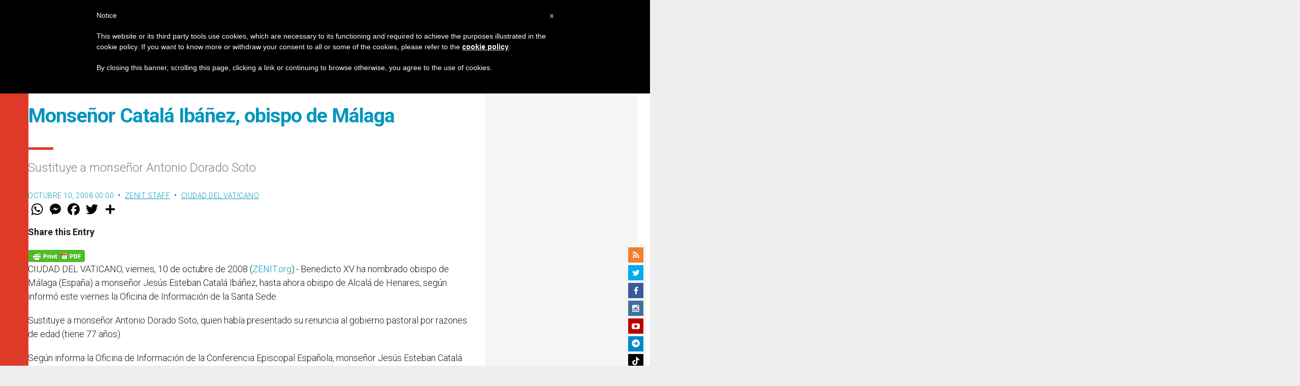

--- FILE ---
content_type: text/html; charset=utf-8
request_url: https://my.afrus.org/form/6a4d969c-2717-4c32-8947-915362a3e323/renderDesign
body_size: 6040
content:
<!DOCTYPE html>
<html lang="en" style="overflow-y: auto">
<head>
  <meta charset="UTF-8" />
  <meta name="viewport" content="width=device-width, user-scalable=no, initial-scale=1.0">
  <title>Afrus</title>
  <link href="//cdnjs.cloudflare.com/ajax/libs/font-awesome/3.2.1/css/font-awesome.min.css" rel="stylesheet">
  <link href="https://fonts.googleapis.com/css?family=Roboto:100,300,400,500,700,900|Material+Icons" rel="stylesheet">
  <link rel="stylesheet" type="text/css" href="https://cdn.jsdelivr.net/npm/cookieconsent@3/build/cookieconsent.min.css" />

  <link rel="stylesheet" href="/form.css" />

  <script type="text/javascript">
    window.dataLayer = window.dataLayer || [];
    window.AfrusbaseUrl =  "https://my.afrus.org"
  </script>


  <!-- Global site tag (gtag.js) - Google Analytics -->
  <script async src="https://www.googletagmanager.com/gtag/js?id=null"></script>
  <script>
    function gtag(){dataLayer.push(arguments);}
    gtag('js', new Date());
    var url = window.location !== window.parent.location ? document.referrer : document.location.href
    gtag('config', 'null', {
      'page_path': url
    })
  </script>
    <!-- End Google Analytics -->


<script src="https://polyfill.io/v3/polyfill.min.js?features=Promise%2Ces6%2Ces5%2CURL%2CURLSearchParams"></script>
</head>
  <body>

  <style>
    .theme--light.application{
      background: transparent;
    }
    [v-cloak]{
      display: none;
    }
  </style>
    <div id="pf-container" data-id="6a4d969c-2717-4c32-8947-915362a3e323" data-form="{
  &quot;id&quot;: 1947,
  &quot;name&quot;: &quot;Formulario de microdonaciones - al final de los artículos&quot;,
  &quot;test_mode&quot;: false,
  &quot;type&quot;: 2,
  &quot;frequency&quot;: null,
  &quot;content&quot;: null,
  &quot;title&quot;: {
    &quot;text_color&quot;: &quot;rgb(0, 0, 0)&quot;,
    &quot;text_align&quot;: &quot;center&quot;,
    &quot;font&quot;: &quot;Roboto&quot;,
    &quot;font_style&quot;: &quot;Normal&quot;,
    &quot;text_transform&quot;: &quot;None&quot;,
    &quot;text_decoration&quot;: &quot;None&quot;,
    &quot;font_size&quot;: 20,
    &quot;font_weight&quot;: &quot;600&quot;,
    &quot;font_line_height&quot;: 1.5,
    &quot;font_letter_spacing&quot;: 0,
    &quot;vertical_spacing&quot;: 13
  },
  &quot;description&quot;: {
    &quot;text_color&quot;: &quot;rgb(0, 0, 0)&quot;,
    &quot;text_align&quot;: &quot;center&quot;,
    &quot;font&quot;: &quot;Roboto&quot;,
    &quot;font_style&quot;: &quot;Normal&quot;,
    &quot;text_transform&quot;: &quot;None&quot;,
    &quot;text_decoration&quot;: &quot;None&quot;,
    &quot;font_size&quot;: 24,
    &quot;font_weight&quot;: 400,
    &quot;font_line_height&quot;: 1.3,
    &quot;font_letter_spacing&quot;: 0,
    &quot;vertical_spacing&quot;: 20
  },
  &quot;input_style&quot;: &quot;line&quot;,
  &quot;font_family&quot;: &quot;Roboto&quot;,
  &quot;background_color&quot;: &quot;rgb(2, 150, 190)&quot;,
  &quot;general_color&quot;: &quot;rgb(239, 207, 89)&quot;,
  &quot;button_color&quot;: &quot;rgb(239, 207, 89)&quot;,
  &quot;text_color&quot;: &quot;rgb(64, 64, 64)&quot;,
  &quot;border&quot;: true,
  &quot;border_color&quot;: null,
  &quot;border_size&quot;: &quot;0&quot;,
  &quot;border_radius&quot;: &quot;0&quot;,
  &quot;box_shadow&quot;: false,
  &quot;box_shadow_content&quot;: null,
  &quot;fields&quot;: {
    &quot;paulus_fields&quot;: [
      {
        &quot;disabled&quot;: true,
        &quot;id&quot;: 1,
        &quot;name&quot;: &quot;First Name&quot;,
        &quot;dbName&quot;: &quot;first_name&quot;,
        &quot;required&quot;: true,
        &quot;show&quot;: true
      },
      {
        &quot;disabled&quot;: true,
        &quot;id&quot;: 2,
        &quot;name&quot;: &quot;Last Name&quot;,
        &quot;dbName&quot;: &quot;last_name&quot;,
        &quot;required&quot;: true,
        &quot;show&quot;: true
      },
      {
        &quot;disabled&quot;: false,
        &quot;id&quot;: 3,
        &quot;name&quot;: &quot;Full Name&quot;,
        &quot;dbName&quot;: &quot;full_name&quot;,
        &quot;required&quot;: false,
        &quot;show&quot;: false
      },
      {
        &quot;disabled&quot;: false,
        &quot;id&quot;: 4,
        &quot;name&quot;: &quot;Treatment&quot;,
        &quot;dbName&quot;: &quot;treatment&quot;,
        &quot;required&quot;: false,
        &quot;show&quot;: false
      },
      {
        &quot;disabled&quot;: true,
        &quot;id&quot;: 5,
        &quot;name&quot;: &quot;Email&quot;,
        &quot;dbName&quot;: &quot;email&quot;,
        &quot;required&quot;: true,
        &quot;show&quot;: true
      },
      {
        &quot;disabled&quot;: false,
        &quot;id&quot;: 6,
        &quot;name&quot;: &quot;Phone&quot;,
        &quot;dbName&quot;: &quot;phone&quot;,
        &quot;required&quot;: false,
        &quot;show&quot;: true
      },
      {
        &quot;disabled&quot;: false,
        &quot;id&quot;: 7,
        &quot;name&quot;: &quot;Address&quot;,
        &quot;dbName&quot;: &quot;address&quot;,
        &quot;required&quot;: false,
        &quot;show&quot;: false
      },
      {
        &quot;disabled&quot;: false,
        &quot;id&quot;: 8,
        &quot;name&quot;: &quot;Gender&quot;,
        &quot;dbName&quot;: &quot;gender&quot;,
        &quot;required&quot;: false,
        &quot;show&quot;: false
      },
      {
        &quot;disabled&quot;: false,
        &quot;id&quot;: 9,
        &quot;name&quot;: &quot;Born Date&quot;,
        &quot;dbName&quot;: &quot;born_date&quot;,
        &quot;required&quot;: false,
        &quot;show&quot;: false
      },
      {
        &quot;disabled&quot;: false,
        &quot;id&quot;: 10,
        &quot;name&quot;: &quot;Document&quot;,
        &quot;dbName&quot;: &quot;documentation&quot;,
        &quot;required&quot;: false,
        &quot;show&quot;: false
      },
      {
        &quot;disabled&quot;: false,
        &quot;id&quot;: 11,
        &quot;name&quot;: &quot;Country&quot;,
        &quot;dbName&quot;: &quot;country&quot;,
        &quot;required&quot;: true,
        &quot;show&quot;: true
      },
      {
        &quot;disabled&quot;: false,
        &quot;id&quot;: 12,
        &quot;name&quot;: &quot;Organization&quot;,
        &quot;dbName&quot;: &quot;organization&quot;,
        &quot;required&quot;: false,
        &quot;show&quot;: false
      },
      {
        &quot;disabled&quot;: false,
        &quot;id&quot;: 14,
        &quot;name&quot;: &quot;Private&quot;,
        &quot;dbName&quot;: &quot;private_donation&quot;,
        &quot;required&quot;: false,
        &quot;show&quot;: false
      }
    ]
  },
  &quot;suggest_amounts&quot;: false,
  &quot;phrase_amounts&quot;: false,
  &quot;multi_currency&quot;: false,
  &quot;multi_language&quot;: false,
  &quot;chose_currency&quot;: true,
  &quot;status&quot;: 1,
  &quot;redirection_campaign&quot;: false,
  &quot;url_redirection_thanks&quot;: &quot;&quot;,
  &quot;term&quot;: false,
  &quot;url_term&quot;: null,
  &quot;gtm_id&quot;: null,
  &quot;ga_id&quot;: null,
  &quot;fp_id&quot;: null,
  &quot;created_at&quot;: &quot;2021-05-18 22:13:53&quot;,
  &quot;updated_at&quot;: &quot;2025-04-18 17:42:00&quot;,
  &quot;deleted_at&quot;: null,
  &quot;organization_id&quot;: 1467,
  &quot;layout_id&quot;: 2,
  &quot;footer&quot;: {
    &quot;text_color&quot;: &quot;rgb(0, 0, 0)&quot;,
    &quot;text_align&quot;: &quot;center&quot;,
    &quot;font&quot;: null,
    &quot;font_style&quot;: null,
    &quot;text_transform&quot;: null,
    &quot;text_decoration&quot;: null,
    &quot;font_size&quot;: 12,
    &quot;font_line_height&quot;: 1,
    &quot;font_letter_spacing&quot;: 0,
    &quot;vertical_spacing&quot;: 0
  },
  &quot;height&quot;: null,
  &quot;is_ga_advanced&quot;: null,
  &quot;is_default&quot;: false,
  &quot;payment_methods&quot;: null,
  &quot;term2&quot;: false,
  &quot;url_term2&quot;: null,
  &quot;header_color&quot;: &quot;rgb(239, 207, 89)&quot;,
  &quot;frequency_selected&quot;: 2,
  &quot;security_text_color&quot;: null,
  &quot;wait_text_color&quot;: null,
  &quot;success_text_color&quot;: null,
  &quot;error_text_color&quot;: &quot;rgb(208, 2, 27)&quot;,
  &quot;write_amount&quot;: true,
  &quot;with_lead&quot;: false,
  &quot;value_term&quot;: false,
  &quot;value_term2&quot;: false,
  &quot;result_text_color&quot;: &quot;rgb(0, 0, 0)&quot;,
  &quot;hotjar_id&quot;: null,
  &quot;box_color&quot;: null,
  &quot;box_text_color&quot;: null,
  &quot;box_input_color&quot;: null,
  &quot;image_default&quot;: null,
  &quot;suggest_default&quot;: null,
  &quot;box_background_color&quot;: null,
  &quot;phrase_color&quot;: null,
  &quot;gaVersion&quot;: false,
  &quot;url_redirection_thanks2&quot;: &quot;&quot;,
  &quot;url_redirection_thanks3&quot;: &quot;&quot;,
  &quot;hybrid_mode&quot;: false,
  &quot;hybrid_active&quot;: false,
  &quot;with_languages&quot;: false,
  &quot;button&quot;: null,
  &quot;uuid&quot;: &quot;6a4d969c-2717-4c32-8947-915362a3e323&quot;,
  &quot;measurement_id&quot;: null,
  &quot;apikey_protocol&quot;: null,
  &quot;mass_selected&quot;: 3,
  &quot;term_mandatory&quot;: false,
  &quot;term_mandatory2&quot;: false,
  &quot;recaptcha_required&quot;: true,
  &quot;url_thanks_mass_direct_debit&quot;: null,
  &quot;goal_id&quot;: null,
  &quot;widget_config&quot;: null,
  &quot;ga_config&quot;: null,
  &quot;fp_config&quot;: null,
  &quot;rd_station_workflow_uuid&quot;: null,
  &quot;countries&quot;: [
    {
      &quot;id&quot;: 4573,
      &quot;name&quot;: &quot;Peru&quot;,
      &quot;iso2&quot;: &quot;PE&quot;,
      &quot;iso3&quot;: &quot;PER&quot;,
      &quot;country&quot;: {
        &quot;id&quot;: 176,
        &quot;name&quot;: &quot;Peru&quot;,
        &quot;iso2&quot;: &quot;PE&quot;,
        &quot;iso3&quot;: &quot;PER&quot;
      },
      &quot;country_id&quot;: 176,
      &quot;default&quot;: false,
      &quot;frecuency_amount&quot;: [
        {
          &quot;id&quot;: 47163,
          &quot;default_amount_1&quot;: &quot;5.00&quot;,
          &quot;default_amount_2&quot;: &quot;10.00&quot;,
          &quot;default_amount_3&quot;: &quot;50.00&quot;,
          &quot;default_amount_4&quot;: &quot;100.00&quot;,
          &quot;default_amount&quot;: null,
          &quot;default_text_1&quot;: &quot;&quot;,
          &quot;default_text_2&quot;: &quot;&quot;,
          &quot;default_text_3&quot;: &quot;&quot;,
          &quot;default_text_4&quot;: &quot;&quot;,
          &quot;product_text_1&quot;: null,
          &quot;product_text_2&quot;: null,
          &quot;product_text_3&quot;: null,
          &quot;product_text_4&quot;: null,
          &quot;minimum_amount&quot;: &quot;2.00&quot;,
          &quot;frequency_id&quot;: 1,
          &quot;product_image_1&quot;: &quot;&quot;,
          &quot;product_image_2&quot;: &quot;&quot;,
          &quot;product_image_3&quot;: &quot;&quot;,
          &quot;product_image_4&quot;: &quot;&quot;,
          &quot;frequency&quot;: {
            &quot;id&quot;: 1,
            &quot;name&quot;: &quot;Once&quot;,
            &quot;value&quot;: &quot;ONCE&quot;
          }
        },
        {
          &quot;id&quot;: 47164,
          &quot;default_amount_1&quot;: &quot;5.00&quot;,
          &quot;default_amount_2&quot;: &quot;10.00&quot;,
          &quot;default_amount_3&quot;: &quot;50.00&quot;,
          &quot;default_amount_4&quot;: &quot;100.00&quot;,
          &quot;default_amount&quot;: null,
          &quot;default_text_1&quot;: null,
          &quot;default_text_2&quot;: null,
          &quot;default_text_3&quot;: null,
          &quot;default_text_4&quot;: null,
          &quot;product_text_1&quot;: null,
          &quot;product_text_2&quot;: null,
          &quot;product_text_3&quot;: null,
          &quot;product_text_4&quot;: null,
          &quot;minimum_amount&quot;: &quot;2.00&quot;,
          &quot;frequency_id&quot;: 2,
          &quot;product_image_1&quot;: &quot;&quot;,
          &quot;product_image_2&quot;: &quot;&quot;,
          &quot;product_image_3&quot;: &quot;&quot;,
          &quot;product_image_4&quot;: &quot;&quot;,
          &quot;frequency&quot;: {
            &quot;id&quot;: 2,
            &quot;name&quot;: &quot;Monthly&quot;,
            &quot;value&quot;: &quot;MONTHLY&quot;
          }
        }
      ],
      &quot;gateway_currency_id&quot;: 575,
      &quot;language&quot;: {
        &quot;id&quot;: 2580,
        &quot;language_code&quot;: &quot;ES&quot;,
        &quot;title&quot;: &quot;&quot;,
        &quot;description&quot;: &quot;¡Apoya la misión de Zenit para que pueda seguir informando al mundo!&quot;,
        &quot;footer&quot;: &quot;Con tu donación haces la diferencia&quot;,
        &quot;next_button_text&quot;: &quot;¡QUIERO DONAR!&quot;,
        &quot;button_text&quot;: &quot;¡QUIERO DONAR!&quot;,
        &quot;monthly&quot;: &quot;Mensual&quot;,
        &quot;unique&quot;: &quot;Única&quot;,
        &quot;yearly&quot;: &quot;Anual&quot;,
        &quot;terms&quot;: &quot;Terminos y Condiciones&quot;,
        &quot;terms2&quot;: &quot;Terminos y Condiciones&quot;,
        &quot;private_donation&quot;: null,
        &quot;unique_description&quot;: null,
        &quot;monthly_description&quot;: null,
        &quot;yearly_description&quot;: null,
        &quot;hybrid_text&quot;: null
      },
      &quot;currency&quot;: {
        &quot;minimum_amount&quot;: &quot;1.00&quot;,
        &quot;currency_id&quot;: 147,
        &quot;name&quot;: &quot;US Dollar&quot;,
        &quot;code&quot;: &quot;USD&quot;,
        &quot;symbol&quot;: &quot;$&quot;
      }
    },
    {
      &quot;id&quot;: 4574,
      &quot;name&quot;: &quot;Puerto Rico&quot;,
      &quot;iso2&quot;: &quot;PR&quot;,
      &quot;iso3&quot;: &quot;PRI&quot;,
      &quot;country&quot;: {
        &quot;id&quot;: 181,
        &quot;name&quot;: &quot;Puerto Rico&quot;,
        &quot;iso2&quot;: &quot;PR&quot;,
        &quot;iso3&quot;: &quot;PRI&quot;
      },
      &quot;country_id&quot;: 181,
      &quot;default&quot;: false,
      &quot;frecuency_amount&quot;: [
        {
          &quot;id&quot;: 47165,
          &quot;default_amount_1&quot;: &quot;5.00&quot;,
          &quot;default_amount_2&quot;: &quot;10.00&quot;,
          &quot;default_amount_3&quot;: &quot;50.00&quot;,
          &quot;default_amount_4&quot;: &quot;100.00&quot;,
          &quot;default_amount&quot;: null,
          &quot;default_text_1&quot;: null,
          &quot;default_text_2&quot;: null,
          &quot;default_text_3&quot;: null,
          &quot;default_text_4&quot;: null,
          &quot;product_text_1&quot;: null,
          &quot;product_text_2&quot;: null,
          &quot;product_text_3&quot;: null,
          &quot;product_text_4&quot;: null,
          &quot;minimum_amount&quot;: &quot;2.00&quot;,
          &quot;frequency_id&quot;: 1,
          &quot;product_image_1&quot;: &quot;&quot;,
          &quot;product_image_2&quot;: &quot;&quot;,
          &quot;product_image_3&quot;: &quot;&quot;,
          &quot;product_image_4&quot;: &quot;&quot;,
          &quot;frequency&quot;: {
            &quot;id&quot;: 1,
            &quot;name&quot;: &quot;Once&quot;,
            &quot;value&quot;: &quot;ONCE&quot;
          }
        },
        {
          &quot;id&quot;: 47166,
          &quot;default_amount_1&quot;: &quot;5.00&quot;,
          &quot;default_amount_2&quot;: &quot;10.00&quot;,
          &quot;default_amount_3&quot;: &quot;50.00&quot;,
          &quot;default_amount_4&quot;: &quot;100.00&quot;,
          &quot;default_amount&quot;: null,
          &quot;default_text_1&quot;: null,
          &quot;default_text_2&quot;: null,
          &quot;default_text_3&quot;: null,
          &quot;default_text_4&quot;: null,
          &quot;product_text_1&quot;: null,
          &quot;product_text_2&quot;: null,
          &quot;product_text_3&quot;: null,
          &quot;product_text_4&quot;: null,
          &quot;minimum_amount&quot;: &quot;2.00&quot;,
          &quot;frequency_id&quot;: 2,
          &quot;product_image_1&quot;: &quot;&quot;,
          &quot;product_image_2&quot;: &quot;&quot;,
          &quot;product_image_3&quot;: &quot;&quot;,
          &quot;product_image_4&quot;: &quot;&quot;,
          &quot;frequency&quot;: {
            &quot;id&quot;: 2,
            &quot;name&quot;: &quot;Monthly&quot;,
            &quot;value&quot;: &quot;MONTHLY&quot;
          }
        }
      ],
      &quot;gateway_currency_id&quot;: 575,
      &quot;language&quot;: {
        &quot;id&quot;: 2580,
        &quot;language_code&quot;: &quot;ES&quot;,
        &quot;title&quot;: &quot;&quot;,
        &quot;description&quot;: &quot;¡Apoya la misión de Zenit para que pueda seguir informando al mundo!&quot;,
        &quot;footer&quot;: &quot;Con tu donación haces la diferencia&quot;,
        &quot;next_button_text&quot;: &quot;¡QUIERO DONAR!&quot;,
        &quot;button_text&quot;: &quot;¡QUIERO DONAR!&quot;,
        &quot;monthly&quot;: &quot;Mensual&quot;,
        &quot;unique&quot;: &quot;Única&quot;,
        &quot;yearly&quot;: &quot;Anual&quot;,
        &quot;terms&quot;: &quot;Terminos y Condiciones&quot;,
        &quot;terms2&quot;: &quot;Terminos y Condiciones&quot;,
        &quot;private_donation&quot;: null,
        &quot;unique_description&quot;: null,
        &quot;monthly_description&quot;: null,
        &quot;yearly_description&quot;: null,
        &quot;hybrid_text&quot;: null
      },
      &quot;currency&quot;: {
        &quot;minimum_amount&quot;: &quot;1.00&quot;,
        &quot;currency_id&quot;: 147,
        &quot;name&quot;: &quot;US Dollar&quot;,
        &quot;code&quot;: &quot;USD&quot;,
        &quot;symbol&quot;: &quot;$&quot;
      }
    },
    {
      &quot;id&quot;: 3723,
      &quot;name&quot;: &quot;Spain&quot;,
      &quot;iso2&quot;: &quot;ES&quot;,
      &quot;iso3&quot;: &quot;ESP&quot;,
      &quot;country&quot;: {
        &quot;id&quot;: 211,
        &quot;name&quot;: &quot;Spain&quot;,
        &quot;iso2&quot;: &quot;ES&quot;,
        &quot;iso3&quot;: &quot;ESP&quot;
      },
      &quot;country_id&quot;: 211,
      &quot;default&quot;: false,
      &quot;frecuency_amount&quot;: [
        {
          &quot;id&quot;: 47167,
          &quot;default_amount_1&quot;: &quot;5.00&quot;,
          &quot;default_amount_2&quot;: &quot;10.00&quot;,
          &quot;default_amount_3&quot;: &quot;50.00&quot;,
          &quot;default_amount_4&quot;: &quot;100.00&quot;,
          &quot;default_amount&quot;: null,
          &quot;default_text_1&quot;: null,
          &quot;default_text_2&quot;: null,
          &quot;default_text_3&quot;: null,
          &quot;default_text_4&quot;: null,
          &quot;product_text_1&quot;: null,
          &quot;product_text_2&quot;: null,
          &quot;product_text_3&quot;: null,
          &quot;product_text_4&quot;: null,
          &quot;minimum_amount&quot;: &quot;2.00&quot;,
          &quot;frequency_id&quot;: 1,
          &quot;product_image_1&quot;: &quot;&quot;,
          &quot;product_image_2&quot;: &quot;&quot;,
          &quot;product_image_3&quot;: &quot;&quot;,
          &quot;product_image_4&quot;: &quot;&quot;,
          &quot;frequency&quot;: {
            &quot;id&quot;: 1,
            &quot;name&quot;: &quot;Once&quot;,
            &quot;value&quot;: &quot;ONCE&quot;
          }
        },
        {
          &quot;id&quot;: 47168,
          &quot;default_amount_1&quot;: &quot;5.00&quot;,
          &quot;default_amount_2&quot;: &quot;10.00&quot;,
          &quot;default_amount_3&quot;: &quot;50.00&quot;,
          &quot;default_amount_4&quot;: &quot;100.00&quot;,
          &quot;default_amount&quot;: null,
          &quot;default_text_1&quot;: null,
          &quot;default_text_2&quot;: null,
          &quot;default_text_3&quot;: null,
          &quot;default_text_4&quot;: null,
          &quot;product_text_1&quot;: null,
          &quot;product_text_2&quot;: null,
          &quot;product_text_3&quot;: null,
          &quot;product_text_4&quot;: null,
          &quot;minimum_amount&quot;: &quot;2.00&quot;,
          &quot;frequency_id&quot;: 2,
          &quot;product_image_1&quot;: &quot;&quot;,
          &quot;product_image_2&quot;: &quot;&quot;,
          &quot;product_image_3&quot;: &quot;&quot;,
          &quot;product_image_4&quot;: &quot;&quot;,
          &quot;frequency&quot;: {
            &quot;id&quot;: 2,
            &quot;name&quot;: &quot;Monthly&quot;,
            &quot;value&quot;: &quot;MONTHLY&quot;
          }
        }
      ],
      &quot;gateway_currency_id&quot;: 38,
      &quot;language&quot;: {
        &quot;id&quot;: 2580,
        &quot;language_code&quot;: &quot;ES&quot;,
        &quot;title&quot;: &quot;&quot;,
        &quot;description&quot;: &quot;¡Apoya la misión de Zenit para que pueda seguir informando al mundo!&quot;,
        &quot;footer&quot;: &quot;Con tu donación haces la diferencia&quot;,
        &quot;next_button_text&quot;: &quot;¡QUIERO DONAR!&quot;,
        &quot;button_text&quot;: &quot;¡QUIERO DONAR!&quot;,
        &quot;monthly&quot;: &quot;Mensual&quot;,
        &quot;unique&quot;: &quot;Única&quot;,
        &quot;yearly&quot;: &quot;Anual&quot;,
        &quot;terms&quot;: &quot;Terminos y Condiciones&quot;,
        &quot;terms2&quot;: &quot;Terminos y Condiciones&quot;,
        &quot;private_donation&quot;: null,
        &quot;unique_description&quot;: null,
        &quot;monthly_description&quot;: null,
        &quot;yearly_description&quot;: null,
        &quot;hybrid_text&quot;: null
      },
      &quot;currency&quot;: {
        &quot;minimum_amount&quot;: &quot;0.50&quot;,
        &quot;currency_id&quot;: 50,
        &quot;name&quot;: &quot;Euro&quot;,
        &quot;code&quot;: &quot;EUR&quot;,
        &quot;symbol&quot;: &quot;€&quot;
      }
    },
    {
      &quot;id&quot;: 4564,
      &quot;name&quot;: &quot;United States of America&quot;,
      &quot;iso2&quot;: &quot;US&quot;,
      &quot;iso3&quot;: &quot;USA&quot;,
      &quot;country&quot;: {
        &quot;id&quot;: 237,
        &quot;name&quot;: &quot;United States of America&quot;,
        &quot;iso2&quot;: &quot;US&quot;,
        &quot;iso3&quot;: &quot;USA&quot;
      },
      &quot;country_id&quot;: 237,
      &quot;default&quot;: false,
      &quot;frecuency_amount&quot;: [
        {
          &quot;id&quot;: 47169,
          &quot;default_amount_1&quot;: &quot;5.00&quot;,
          &quot;default_amount_2&quot;: &quot;10.00&quot;,
          &quot;default_amount_3&quot;: &quot;50.00&quot;,
          &quot;default_amount_4&quot;: &quot;100.00&quot;,
          &quot;default_amount&quot;: null,
          &quot;default_text_1&quot;: &quot;&quot;,
          &quot;default_text_2&quot;: &quot;&quot;,
          &quot;default_text_3&quot;: &quot;&quot;,
          &quot;default_text_4&quot;: &quot;&quot;,
          &quot;product_text_1&quot;: null,
          &quot;product_text_2&quot;: null,
          &quot;product_text_3&quot;: null,
          &quot;product_text_4&quot;: null,
          &quot;minimum_amount&quot;: &quot;2.00&quot;,
          &quot;frequency_id&quot;: 1,
          &quot;product_image_1&quot;: &quot;&quot;,
          &quot;product_image_2&quot;: &quot;&quot;,
          &quot;product_image_3&quot;: &quot;&quot;,
          &quot;product_image_4&quot;: &quot;&quot;,
          &quot;frequency&quot;: {
            &quot;id&quot;: 1,
            &quot;name&quot;: &quot;Once&quot;,
            &quot;value&quot;: &quot;ONCE&quot;
          }
        },
        {
          &quot;id&quot;: 47170,
          &quot;default_amount_1&quot;: &quot;5.00&quot;,
          &quot;default_amount_2&quot;: &quot;10.00&quot;,
          &quot;default_amount_3&quot;: &quot;50.00&quot;,
          &quot;default_amount_4&quot;: &quot;100.00&quot;,
          &quot;default_amount&quot;: null,
          &quot;default_text_1&quot;: null,
          &quot;default_text_2&quot;: null,
          &quot;default_text_3&quot;: null,
          &quot;default_text_4&quot;: null,
          &quot;product_text_1&quot;: null,
          &quot;product_text_2&quot;: null,
          &quot;product_text_3&quot;: null,
          &quot;product_text_4&quot;: null,
          &quot;minimum_amount&quot;: &quot;2.00&quot;,
          &quot;frequency_id&quot;: 2,
          &quot;product_image_1&quot;: &quot;&quot;,
          &quot;product_image_2&quot;: &quot;&quot;,
          &quot;product_image_3&quot;: &quot;&quot;,
          &quot;product_image_4&quot;: &quot;&quot;,
          &quot;frequency&quot;: {
            &quot;id&quot;: 2,
            &quot;name&quot;: &quot;Monthly&quot;,
            &quot;value&quot;: &quot;MONTHLY&quot;
          }
        }
      ],
      &quot;gateway_currency_id&quot;: 575,
      &quot;language&quot;: {
        &quot;id&quot;: 2580,
        &quot;language_code&quot;: &quot;ES&quot;,
        &quot;title&quot;: &quot;&quot;,
        &quot;description&quot;: &quot;¡Apoya la misión de Zenit para que pueda seguir informando al mundo!&quot;,
        &quot;footer&quot;: &quot;Con tu donación haces la diferencia&quot;,
        &quot;next_button_text&quot;: &quot;¡QUIERO DONAR!&quot;,
        &quot;button_text&quot;: &quot;¡QUIERO DONAR!&quot;,
        &quot;monthly&quot;: &quot;Mensual&quot;,
        &quot;unique&quot;: &quot;Única&quot;,
        &quot;yearly&quot;: &quot;Anual&quot;,
        &quot;terms&quot;: &quot;Terminos y Condiciones&quot;,
        &quot;terms2&quot;: &quot;Terminos y Condiciones&quot;,
        &quot;private_donation&quot;: null,
        &quot;unique_description&quot;: null,
        &quot;monthly_description&quot;: null,
        &quot;yearly_description&quot;: null,
        &quot;hybrid_text&quot;: null
      },
      &quot;currency&quot;: {
        &quot;minimum_amount&quot;: &quot;1.00&quot;,
        &quot;currency_id&quot;: 147,
        &quot;name&quot;: &quot;US Dollar&quot;,
        &quot;code&quot;: &quot;USD&quot;,
        &quot;symbol&quot;: &quot;$&quot;
      }
    },
    {
      &quot;id&quot;: 4565,
      &quot;name&quot;: &quot;Argentina&quot;,
      &quot;iso2&quot;: &quot;AR&quot;,
      &quot;iso3&quot;: &quot;ARG&quot;,
      &quot;country&quot;: {
        &quot;id&quot;: 11,
        &quot;name&quot;: &quot;Argentina&quot;,
        &quot;iso2&quot;: &quot;AR&quot;,
        &quot;iso3&quot;: &quot;ARG&quot;
      },
      &quot;country_id&quot;: 11,
      &quot;default&quot;: false,
      &quot;frecuency_amount&quot;: [
        {
          &quot;id&quot;: 47171,
          &quot;default_amount_1&quot;: &quot;5.00&quot;,
          &quot;default_amount_2&quot;: &quot;10.00&quot;,
          &quot;default_amount_3&quot;: &quot;50.00&quot;,
          &quot;default_amount_4&quot;: &quot;100.00&quot;,
          &quot;default_amount&quot;: null,
          &quot;default_text_1&quot;: null,
          &quot;default_text_2&quot;: null,
          &quot;default_text_3&quot;: null,
          &quot;default_text_4&quot;: null,
          &quot;product_text_1&quot;: null,
          &quot;product_text_2&quot;: null,
          &quot;product_text_3&quot;: null,
          &quot;product_text_4&quot;: null,
          &quot;minimum_amount&quot;: &quot;2.00&quot;,
          &quot;frequency_id&quot;: 1,
          &quot;product_image_1&quot;: &quot;&quot;,
          &quot;product_image_2&quot;: &quot;&quot;,
          &quot;product_image_3&quot;: &quot;&quot;,
          &quot;product_image_4&quot;: &quot;&quot;,
          &quot;frequency&quot;: {
            &quot;id&quot;: 1,
            &quot;name&quot;: &quot;Once&quot;,
            &quot;value&quot;: &quot;ONCE&quot;
          }
        },
        {
          &quot;id&quot;: 47172,
          &quot;default_amount_1&quot;: &quot;5.00&quot;,
          &quot;default_amount_2&quot;: &quot;10.00&quot;,
          &quot;default_amount_3&quot;: &quot;50.00&quot;,
          &quot;default_amount_4&quot;: &quot;100.00&quot;,
          &quot;default_amount&quot;: null,
          &quot;default_text_1&quot;: null,
          &quot;default_text_2&quot;: null,
          &quot;default_text_3&quot;: null,
          &quot;default_text_4&quot;: null,
          &quot;product_text_1&quot;: null,
          &quot;product_text_2&quot;: null,
          &quot;product_text_3&quot;: null,
          &quot;product_text_4&quot;: null,
          &quot;minimum_amount&quot;: &quot;2.00&quot;,
          &quot;frequency_id&quot;: 2,
          &quot;product_image_1&quot;: &quot;&quot;,
          &quot;product_image_2&quot;: &quot;&quot;,
          &quot;product_image_3&quot;: &quot;&quot;,
          &quot;product_image_4&quot;: &quot;&quot;,
          &quot;frequency&quot;: {
            &quot;id&quot;: 2,
            &quot;name&quot;: &quot;Monthly&quot;,
            &quot;value&quot;: &quot;MONTHLY&quot;
          }
        }
      ],
      &quot;gateway_currency_id&quot;: 575,
      &quot;language&quot;: {
        &quot;id&quot;: 2580,
        &quot;language_code&quot;: &quot;ES&quot;,
        &quot;title&quot;: &quot;&quot;,
        &quot;description&quot;: &quot;¡Apoya la misión de Zenit para que pueda seguir informando al mundo!&quot;,
        &quot;footer&quot;: &quot;Con tu donación haces la diferencia&quot;,
        &quot;next_button_text&quot;: &quot;¡QUIERO DONAR!&quot;,
        &quot;button_text&quot;: &quot;¡QUIERO DONAR!&quot;,
        &quot;monthly&quot;: &quot;Mensual&quot;,
        &quot;unique&quot;: &quot;Única&quot;,
        &quot;yearly&quot;: &quot;Anual&quot;,
        &quot;terms&quot;: &quot;Terminos y Condiciones&quot;,
        &quot;terms2&quot;: &quot;Terminos y Condiciones&quot;,
        &quot;private_donation&quot;: null,
        &quot;unique_description&quot;: null,
        &quot;monthly_description&quot;: null,
        &quot;yearly_description&quot;: null,
        &quot;hybrid_text&quot;: null
      },
      &quot;currency&quot;: {
        &quot;minimum_amount&quot;: &quot;1.00&quot;,
        &quot;currency_id&quot;: 147,
        &quot;name&quot;: &quot;US Dollar&quot;,
        &quot;code&quot;: &quot;USD&quot;,
        &quot;symbol&quot;: &quot;$&quot;
      }
    },
    {
      &quot;id&quot;: 4566,
      &quot;name&quot;: &quot;Canada&quot;,
      &quot;iso2&quot;: &quot;CA&quot;,
      &quot;iso3&quot;: &quot;CAN&quot;,
      &quot;country&quot;: {
        &quot;id&quot;: 41,
        &quot;name&quot;: &quot;Canada&quot;,
        &quot;iso2&quot;: &quot;CA&quot;,
        &quot;iso3&quot;: &quot;CAN&quot;
      },
      &quot;country_id&quot;: 41,
      &quot;default&quot;: false,
      &quot;frecuency_amount&quot;: [
        {
          &quot;id&quot;: 47173,
          &quot;default_amount_1&quot;: &quot;5.00&quot;,
          &quot;default_amount_2&quot;: &quot;10.00&quot;,
          &quot;default_amount_3&quot;: &quot;50.00&quot;,
          &quot;default_amount_4&quot;: &quot;100.00&quot;,
          &quot;default_amount&quot;: null,
          &quot;default_text_1&quot;: null,
          &quot;default_text_2&quot;: null,
          &quot;default_text_3&quot;: null,
          &quot;default_text_4&quot;: null,
          &quot;product_text_1&quot;: null,
          &quot;product_text_2&quot;: null,
          &quot;product_text_3&quot;: null,
          &quot;product_text_4&quot;: null,
          &quot;minimum_amount&quot;: &quot;2.00&quot;,
          &quot;frequency_id&quot;: 1,
          &quot;product_image_1&quot;: &quot;&quot;,
          &quot;product_image_2&quot;: &quot;&quot;,
          &quot;product_image_3&quot;: &quot;&quot;,
          &quot;product_image_4&quot;: &quot;&quot;,
          &quot;frequency&quot;: {
            &quot;id&quot;: 1,
            &quot;name&quot;: &quot;Once&quot;,
            &quot;value&quot;: &quot;ONCE&quot;
          }
        },
        {
          &quot;id&quot;: 47174,
          &quot;default_amount_1&quot;: &quot;5.00&quot;,
          &quot;default_amount_2&quot;: &quot;10.00&quot;,
          &quot;default_amount_3&quot;: &quot;20.00&quot;,
          &quot;default_amount_4&quot;: &quot;50.00&quot;,
          &quot;default_amount&quot;: null,
          &quot;default_text_1&quot;: null,
          &quot;default_text_2&quot;: null,
          &quot;default_text_3&quot;: null,
          &quot;default_text_4&quot;: null,
          &quot;product_text_1&quot;: null,
          &quot;product_text_2&quot;: null,
          &quot;product_text_3&quot;: null,
          &quot;product_text_4&quot;: null,
          &quot;minimum_amount&quot;: &quot;2.00&quot;,
          &quot;frequency_id&quot;: 2,
          &quot;product_image_1&quot;: &quot;&quot;,
          &quot;product_image_2&quot;: &quot;&quot;,
          &quot;product_image_3&quot;: &quot;&quot;,
          &quot;product_image_4&quot;: &quot;&quot;,
          &quot;frequency&quot;: {
            &quot;id&quot;: 2,
            &quot;name&quot;: &quot;Monthly&quot;,
            &quot;value&quot;: &quot;MONTHLY&quot;
          }
        }
      ],
      &quot;gateway_currency_id&quot;: 571,
      &quot;language&quot;: {
        &quot;id&quot;: 2580,
        &quot;language_code&quot;: &quot;ES&quot;,
        &quot;title&quot;: &quot;&quot;,
        &quot;description&quot;: &quot;¡Apoya la misión de Zenit para que pueda seguir informando al mundo!&quot;,
        &quot;footer&quot;: &quot;Con tu donación haces la diferencia&quot;,
        &quot;next_button_text&quot;: &quot;¡QUIERO DONAR!&quot;,
        &quot;button_text&quot;: &quot;¡QUIERO DONAR!&quot;,
        &quot;monthly&quot;: &quot;Mensual&quot;,
        &quot;unique&quot;: &quot;Única&quot;,
        &quot;yearly&quot;: &quot;Anual&quot;,
        &quot;terms&quot;: &quot;Terminos y Condiciones&quot;,
        &quot;terms2&quot;: &quot;Terminos y Condiciones&quot;,
        &quot;private_donation&quot;: null,
        &quot;unique_description&quot;: null,
        &quot;monthly_description&quot;: null,
        &quot;yearly_description&quot;: null,
        &quot;hybrid_text&quot;: null
      },
      &quot;currency&quot;: {
        &quot;minimum_amount&quot;: &quot;1.00&quot;,
        &quot;currency_id&quot;: 27,
        &quot;name&quot;: &quot;Canadian Dollar&quot;,
        &quot;code&quot;: &quot;CAD&quot;,
        &quot;symbol&quot;: &quot;$&quot;
      }
    },
    {
      &quot;id&quot;: 4567,
      &quot;name&quot;: &quot;Chile&quot;,
      &quot;iso2&quot;: &quot;CL&quot;,
      &quot;iso3&quot;: &quot;CHL&quot;,
      &quot;country&quot;: {
        &quot;id&quot;: 45,
        &quot;name&quot;: &quot;Chile&quot;,
        &quot;iso2&quot;: &quot;CL&quot;,
        &quot;iso3&quot;: &quot;CHL&quot;
      },
      &quot;country_id&quot;: 45,
      &quot;default&quot;: false,
      &quot;frecuency_amount&quot;: [
        {
          &quot;id&quot;: 47175,
          &quot;default_amount_1&quot;: &quot;5.00&quot;,
          &quot;default_amount_2&quot;: &quot;10.00&quot;,
          &quot;default_amount_3&quot;: &quot;50.00&quot;,
          &quot;default_amount_4&quot;: &quot;100.00&quot;,
          &quot;default_amount&quot;: null,
          &quot;default_text_1&quot;: null,
          &quot;default_text_2&quot;: null,
          &quot;default_text_3&quot;: null,
          &quot;default_text_4&quot;: null,
          &quot;product_text_1&quot;: null,
          &quot;product_text_2&quot;: null,
          &quot;product_text_3&quot;: null,
          &quot;product_text_4&quot;: null,
          &quot;minimum_amount&quot;: &quot;2.00&quot;,
          &quot;frequency_id&quot;: 1,
          &quot;product_image_1&quot;: &quot;&quot;,
          &quot;product_image_2&quot;: &quot;&quot;,
          &quot;product_image_3&quot;: &quot;&quot;,
          &quot;product_image_4&quot;: &quot;&quot;,
          &quot;frequency&quot;: {
            &quot;id&quot;: 1,
            &quot;name&quot;: &quot;Once&quot;,
            &quot;value&quot;: &quot;ONCE&quot;
          }
        },
        {
          &quot;id&quot;: 47176,
          &quot;default_amount_1&quot;: &quot;5.00&quot;,
          &quot;default_amount_2&quot;: &quot;10.00&quot;,
          &quot;default_amount_3&quot;: &quot;50.00&quot;,
          &quot;default_amount_4&quot;: &quot;100.00&quot;,
          &quot;default_amount&quot;: null,
          &quot;default_text_1&quot;: null,
          &quot;default_text_2&quot;: null,
          &quot;default_text_3&quot;: null,
          &quot;default_text_4&quot;: null,
          &quot;product_text_1&quot;: null,
          &quot;product_text_2&quot;: null,
          &quot;product_text_3&quot;: null,
          &quot;product_text_4&quot;: null,
          &quot;minimum_amount&quot;: &quot;2.00&quot;,
          &quot;frequency_id&quot;: 2,
          &quot;product_image_1&quot;: &quot;&quot;,
          &quot;product_image_2&quot;: &quot;&quot;,
          &quot;product_image_3&quot;: &quot;&quot;,
          &quot;product_image_4&quot;: &quot;&quot;,
          &quot;frequency&quot;: {
            &quot;id&quot;: 2,
            &quot;name&quot;: &quot;Monthly&quot;,
            &quot;value&quot;: &quot;MONTHLY&quot;
          }
        }
      ],
      &quot;gateway_currency_id&quot;: 575,
      &quot;language&quot;: {
        &quot;id&quot;: 2580,
        &quot;language_code&quot;: &quot;ES&quot;,
        &quot;title&quot;: &quot;&quot;,
        &quot;description&quot;: &quot;¡Apoya la misión de Zenit para que pueda seguir informando al mundo!&quot;,
        &quot;footer&quot;: &quot;Con tu donación haces la diferencia&quot;,
        &quot;next_button_text&quot;: &quot;¡QUIERO DONAR!&quot;,
        &quot;button_text&quot;: &quot;¡QUIERO DONAR!&quot;,
        &quot;monthly&quot;: &quot;Mensual&quot;,
        &quot;unique&quot;: &quot;Única&quot;,
        &quot;yearly&quot;: &quot;Anual&quot;,
        &quot;terms&quot;: &quot;Terminos y Condiciones&quot;,
        &quot;terms2&quot;: &quot;Terminos y Condiciones&quot;,
        &quot;private_donation&quot;: null,
        &quot;unique_description&quot;: null,
        &quot;monthly_description&quot;: null,
        &quot;yearly_description&quot;: null,
        &quot;hybrid_text&quot;: null
      },
      &quot;currency&quot;: {
        &quot;minimum_amount&quot;: &quot;1.00&quot;,
        &quot;currency_id&quot;: 147,
        &quot;name&quot;: &quot;US Dollar&quot;,
        &quot;code&quot;: &quot;USD&quot;,
        &quot;symbol&quot;: &quot;$&quot;
      }
    },
    {
      &quot;id&quot;: 4568,
      &quot;name&quot;: &quot;Colombia&quot;,
      &quot;iso2&quot;: &quot;CO&quot;,
      &quot;iso3&quot;: &quot;COL&quot;,
      &quot;country&quot;: {
        &quot;id&quot;: 49,
        &quot;name&quot;: &quot;Colombia&quot;,
        &quot;iso2&quot;: &quot;CO&quot;,
        &quot;iso3&quot;: &quot;COL&quot;
      },
      &quot;country_id&quot;: 49,
      &quot;default&quot;: false,
      &quot;frecuency_amount&quot;: [
        {
          &quot;id&quot;: 47177,
          &quot;default_amount_1&quot;: &quot;5.00&quot;,
          &quot;default_amount_2&quot;: &quot;10.00&quot;,
          &quot;default_amount_3&quot;: &quot;50.00&quot;,
          &quot;default_amount_4&quot;: &quot;100.00&quot;,
          &quot;default_amount&quot;: null,
          &quot;default_text_1&quot;: &quot;5&quot;,
          &quot;default_text_2&quot;: &quot;10&quot;,
          &quot;default_text_3&quot;: &quot;50&quot;,
          &quot;default_text_4&quot;: &quot;100&quot;,
          &quot;product_text_1&quot;: null,
          &quot;product_text_2&quot;: null,
          &quot;product_text_3&quot;: null,
          &quot;product_text_4&quot;: null,
          &quot;minimum_amount&quot;: &quot;2.00&quot;,
          &quot;frequency_id&quot;: 1,
          &quot;product_image_1&quot;: &quot;&quot;,
          &quot;product_image_2&quot;: &quot;&quot;,
          &quot;product_image_3&quot;: &quot;&quot;,
          &quot;product_image_4&quot;: &quot;&quot;,
          &quot;frequency&quot;: {
            &quot;id&quot;: 1,
            &quot;name&quot;: &quot;Once&quot;,
            &quot;value&quot;: &quot;ONCE&quot;
          }
        },
        {
          &quot;id&quot;: 47178,
          &quot;default_amount_1&quot;: &quot;5.00&quot;,
          &quot;default_amount_2&quot;: &quot;10.00&quot;,
          &quot;default_amount_3&quot;: &quot;50.00&quot;,
          &quot;default_amount_4&quot;: &quot;100.00&quot;,
          &quot;default_amount&quot;: null,
          &quot;default_text_1&quot;: null,
          &quot;default_text_2&quot;: null,
          &quot;default_text_3&quot;: null,
          &quot;default_text_4&quot;: null,
          &quot;product_text_1&quot;: null,
          &quot;product_text_2&quot;: null,
          &quot;product_text_3&quot;: null,
          &quot;product_text_4&quot;: null,
          &quot;minimum_amount&quot;: &quot;2.00&quot;,
          &quot;frequency_id&quot;: 2,
          &quot;product_image_1&quot;: &quot;&quot;,
          &quot;product_image_2&quot;: &quot;&quot;,
          &quot;product_image_3&quot;: &quot;&quot;,
          &quot;product_image_4&quot;: &quot;&quot;,
          &quot;frequency&quot;: {
            &quot;id&quot;: 2,
            &quot;name&quot;: &quot;Monthly&quot;,
            &quot;value&quot;: &quot;MONTHLY&quot;
          }
        }
      ],
      &quot;gateway_currency_id&quot;: 575,
      &quot;language&quot;: {
        &quot;id&quot;: 2580,
        &quot;language_code&quot;: &quot;ES&quot;,
        &quot;title&quot;: &quot;&quot;,
        &quot;description&quot;: &quot;¡Apoya la misión de Zenit para que pueda seguir informando al mundo!&quot;,
        &quot;footer&quot;: &quot;Con tu donación haces la diferencia&quot;,
        &quot;next_button_text&quot;: &quot;¡QUIERO DONAR!&quot;,
        &quot;button_text&quot;: &quot;¡QUIERO DONAR!&quot;,
        &quot;monthly&quot;: &quot;Mensual&quot;,
        &quot;unique&quot;: &quot;Única&quot;,
        &quot;yearly&quot;: &quot;Anual&quot;,
        &quot;terms&quot;: &quot;Terminos y Condiciones&quot;,
        &quot;terms2&quot;: &quot;Terminos y Condiciones&quot;,
        &quot;private_donation&quot;: null,
        &quot;unique_description&quot;: null,
        &quot;monthly_description&quot;: null,
        &quot;yearly_description&quot;: null,
        &quot;hybrid_text&quot;: null
      },
      &quot;currency&quot;: {
        &quot;minimum_amount&quot;: &quot;1.00&quot;,
        &quot;currency_id&quot;: 147,
        &quot;name&quot;: &quot;US Dollar&quot;,
        &quot;code&quot;: &quot;USD&quot;,
        &quot;symbol&quot;: &quot;$&quot;
      }
    },
    {
      &quot;id&quot;: 4569,
      &quot;name&quot;: &quot;El Salvador&quot;,
      &quot;iso2&quot;: &quot;SV&quot;,
      &quot;iso3&quot;: &quot;SLV&quot;,
      &quot;country&quot;: {
        &quot;id&quot;: 67,
        &quot;name&quot;: &quot;El Salvador&quot;,
        &quot;iso2&quot;: &quot;SV&quot;,
        &quot;iso3&quot;: &quot;SLV&quot;
      },
      &quot;country_id&quot;: 67,
      &quot;default&quot;: false,
      &quot;frecuency_amount&quot;: [
        {
          &quot;id&quot;: 47179,
          &quot;default_amount_1&quot;: &quot;5.00&quot;,
          &quot;default_amount_2&quot;: &quot;10.00&quot;,
          &quot;default_amount_3&quot;: &quot;50.00&quot;,
          &quot;default_amount_4&quot;: &quot;100.00&quot;,
          &quot;default_amount&quot;: null,
          &quot;default_text_1&quot;: null,
          &quot;default_text_2&quot;: null,
          &quot;default_text_3&quot;: null,
          &quot;default_text_4&quot;: null,
          &quot;product_text_1&quot;: null,
          &quot;product_text_2&quot;: null,
          &quot;product_text_3&quot;: null,
          &quot;product_text_4&quot;: null,
          &quot;minimum_amount&quot;: &quot;2.00&quot;,
          &quot;frequency_id&quot;: 1,
          &quot;product_image_1&quot;: &quot;&quot;,
          &quot;product_image_2&quot;: &quot;&quot;,
          &quot;product_image_3&quot;: &quot;&quot;,
          &quot;product_image_4&quot;: &quot;&quot;,
          &quot;frequency&quot;: {
            &quot;id&quot;: 1,
            &quot;name&quot;: &quot;Once&quot;,
            &quot;value&quot;: &quot;ONCE&quot;
          }
        },
        {
          &quot;id&quot;: 47180,
          &quot;default_amount_1&quot;: &quot;5.00&quot;,
          &quot;default_amount_2&quot;: &quot;10.00&quot;,
          &quot;default_amount_3&quot;: &quot;50.00&quot;,
          &quot;default_amount_4&quot;: &quot;100.00&quot;,
          &quot;default_amount&quot;: null,
          &quot;default_text_1&quot;: null,
          &quot;default_text_2&quot;: null,
          &quot;default_text_3&quot;: null,
          &quot;default_text_4&quot;: null,
          &quot;product_text_1&quot;: null,
          &quot;product_text_2&quot;: null,
          &quot;product_text_3&quot;: null,
          &quot;product_text_4&quot;: null,
          &quot;minimum_amount&quot;: &quot;2.00&quot;,
          &quot;frequency_id&quot;: 2,
          &quot;product_image_1&quot;: &quot;&quot;,
          &quot;product_image_2&quot;: &quot;&quot;,
          &quot;product_image_3&quot;: &quot;&quot;,
          &quot;product_image_4&quot;: &quot;&quot;,
          &quot;frequency&quot;: {
            &quot;id&quot;: 2,
            &quot;name&quot;: &quot;Monthly&quot;,
            &quot;value&quot;: &quot;MONTHLY&quot;
          }
        }
      ],
      &quot;gateway_currency_id&quot;: 575,
      &quot;language&quot;: {
        &quot;id&quot;: 2580,
        &quot;language_code&quot;: &quot;ES&quot;,
        &quot;title&quot;: &quot;&quot;,
        &quot;description&quot;: &quot;¡Apoya la misión de Zenit para que pueda seguir informando al mundo!&quot;,
        &quot;footer&quot;: &quot;Con tu donación haces la diferencia&quot;,
        &quot;next_button_text&quot;: &quot;¡QUIERO DONAR!&quot;,
        &quot;button_text&quot;: &quot;¡QUIERO DONAR!&quot;,
        &quot;monthly&quot;: &quot;Mensual&quot;,
        &quot;unique&quot;: &quot;Única&quot;,
        &quot;yearly&quot;: &quot;Anual&quot;,
        &quot;terms&quot;: &quot;Terminos y Condiciones&quot;,
        &quot;terms2&quot;: &quot;Terminos y Condiciones&quot;,
        &quot;private_donation&quot;: null,
        &quot;unique_description&quot;: null,
        &quot;monthly_description&quot;: null,
        &quot;yearly_description&quot;: null,
        &quot;hybrid_text&quot;: null
      },
      &quot;currency&quot;: {
        &quot;minimum_amount&quot;: &quot;1.00&quot;,
        &quot;currency_id&quot;: 147,
        &quot;name&quot;: &quot;US Dollar&quot;,
        &quot;code&quot;: &quot;USD&quot;,
        &quot;symbol&quot;: &quot;$&quot;
      }
    },
    {
      &quot;id&quot;: 4570,
      &quot;name&quot;: &quot;Honduras&quot;,
      &quot;iso2&quot;: &quot;HN&quot;,
      &quot;iso3&quot;: &quot;HND&quot;,
      &quot;country&quot;: {
        &quot;id&quot;: 100,
        &quot;name&quot;: &quot;Honduras&quot;,
        &quot;iso2&quot;: &quot;HN&quot;,
        &quot;iso3&quot;: &quot;HND&quot;
      },
      &quot;country_id&quot;: 100,
      &quot;default&quot;: false,
      &quot;frecuency_amount&quot;: [
        {
          &quot;id&quot;: 47181,
          &quot;default_amount_1&quot;: &quot;5.00&quot;,
          &quot;default_amount_2&quot;: &quot;10.00&quot;,
          &quot;default_amount_3&quot;: &quot;50.00&quot;,
          &quot;default_amount_4&quot;: &quot;100.00&quot;,
          &quot;default_amount&quot;: null,
          &quot;default_text_1&quot;: null,
          &quot;default_text_2&quot;: null,
          &quot;default_text_3&quot;: null,
          &quot;default_text_4&quot;: null,
          &quot;product_text_1&quot;: null,
          &quot;product_text_2&quot;: null,
          &quot;product_text_3&quot;: null,
          &quot;product_text_4&quot;: null,
          &quot;minimum_amount&quot;: &quot;2.00&quot;,
          &quot;frequency_id&quot;: 1,
          &quot;product_image_1&quot;: &quot;&quot;,
          &quot;product_image_2&quot;: &quot;&quot;,
          &quot;product_image_3&quot;: &quot;&quot;,
          &quot;product_image_4&quot;: &quot;&quot;,
          &quot;frequency&quot;: {
            &quot;id&quot;: 1,
            &quot;name&quot;: &quot;Once&quot;,
            &quot;value&quot;: &quot;ONCE&quot;
          }
        },
        {
          &quot;id&quot;: 47182,
          &quot;default_amount_1&quot;: &quot;5.00&quot;,
          &quot;default_amount_2&quot;: &quot;10.00&quot;,
          &quot;default_amount_3&quot;: &quot;50.00&quot;,
          &quot;default_amount_4&quot;: &quot;100.00&quot;,
          &quot;default_amount&quot;: null,
          &quot;default_text_1&quot;: null,
          &quot;default_text_2&quot;: null,
          &quot;default_text_3&quot;: null,
          &quot;default_text_4&quot;: null,
          &quot;product_text_1&quot;: null,
          &quot;product_text_2&quot;: null,
          &quot;product_text_3&quot;: null,
          &quot;product_text_4&quot;: null,
          &quot;minimum_amount&quot;: &quot;2.00&quot;,
          &quot;frequency_id&quot;: 2,
          &quot;product_image_1&quot;: &quot;&quot;,
          &quot;product_image_2&quot;: &quot;&quot;,
          &quot;product_image_3&quot;: &quot;&quot;,
          &quot;product_image_4&quot;: &quot;&quot;,
          &quot;frequency&quot;: {
            &quot;id&quot;: 2,
            &quot;name&quot;: &quot;Monthly&quot;,
            &quot;value&quot;: &quot;MONTHLY&quot;
          }
        }
      ],
      &quot;gateway_currency_id&quot;: 575,
      &quot;language&quot;: {
        &quot;id&quot;: 2580,
        &quot;language_code&quot;: &quot;ES&quot;,
        &quot;title&quot;: &quot;&quot;,
        &quot;description&quot;: &quot;¡Apoya la misión de Zenit para que pueda seguir informando al mundo!&quot;,
        &quot;footer&quot;: &quot;Con tu donación haces la diferencia&quot;,
        &quot;next_button_text&quot;: &quot;¡QUIERO DONAR!&quot;,
        &quot;button_text&quot;: &quot;¡QUIERO DONAR!&quot;,
        &quot;monthly&quot;: &quot;Mensual&quot;,
        &quot;unique&quot;: &quot;Única&quot;,
        &quot;yearly&quot;: &quot;Anual&quot;,
        &quot;terms&quot;: &quot;Terminos y Condiciones&quot;,
        &quot;terms2&quot;: &quot;Terminos y Condiciones&quot;,
        &quot;private_donation&quot;: null,
        &quot;unique_description&quot;: null,
        &quot;monthly_description&quot;: null,
        &quot;yearly_description&quot;: null,
        &quot;hybrid_text&quot;: null
      },
      &quot;currency&quot;: {
        &quot;minimum_amount&quot;: &quot;1.00&quot;,
        &quot;currency_id&quot;: 147,
        &quot;name&quot;: &quot;US Dollar&quot;,
        &quot;code&quot;: &quot;USD&quot;,
        &quot;symbol&quot;: &quot;$&quot;
      }
    },
    {
      &quot;id&quot;: 2848,
      &quot;name&quot;: &quot;Mexico&quot;,
      &quot;iso2&quot;: &quot;MX&quot;,
      &quot;iso3&quot;: &quot;MEX&quot;,
      &quot;country&quot;: {
        &quot;id&quot;: 146,
        &quot;name&quot;: &quot;Mexico&quot;,
        &quot;iso2&quot;: &quot;MX&quot;,
        &quot;iso3&quot;: &quot;MEX&quot;
      },
      &quot;country_id&quot;: 146,
      &quot;default&quot;: true,
      &quot;frecuency_amount&quot;: [
        {
          &quot;id&quot;: 47183,
          &quot;default_amount_1&quot;: &quot;100.00&quot;,
          &quot;default_amount_2&quot;: &quot;250.00&quot;,
          &quot;default_amount_3&quot;: &quot;500.00&quot;,
          &quot;default_amount_4&quot;: &quot;1000.00&quot;,
          &quot;default_amount&quot;: null,
          &quot;default_text_1&quot;: null,
          &quot;default_text_2&quot;: null,
          &quot;default_text_3&quot;: null,
          &quot;default_text_4&quot;: null,
          &quot;product_text_1&quot;: null,
          &quot;product_text_2&quot;: null,
          &quot;product_text_3&quot;: null,
          &quot;product_text_4&quot;: null,
          &quot;minimum_amount&quot;: &quot;20.00&quot;,
          &quot;frequency_id&quot;: 1,
          &quot;product_image_1&quot;: &quot;&quot;,
          &quot;product_image_2&quot;: &quot;&quot;,
          &quot;product_image_3&quot;: &quot;&quot;,
          &quot;product_image_4&quot;: &quot;&quot;,
          &quot;frequency&quot;: {
            &quot;id&quot;: 1,
            &quot;name&quot;: &quot;Once&quot;,
            &quot;value&quot;: &quot;ONCE&quot;
          }
        },
        {
          &quot;id&quot;: 47184,
          &quot;default_amount_1&quot;: &quot;100.00&quot;,
          &quot;default_amount_2&quot;: &quot;250.00&quot;,
          &quot;default_amount_3&quot;: &quot;500.00&quot;,
          &quot;default_amount_4&quot;: &quot;1000.00&quot;,
          &quot;default_amount&quot;: null,
          &quot;default_text_1&quot;: null,
          &quot;default_text_2&quot;: null,
          &quot;default_text_3&quot;: null,
          &quot;default_text_4&quot;: null,
          &quot;product_text_1&quot;: null,
          &quot;product_text_2&quot;: null,
          &quot;product_text_3&quot;: null,
          &quot;product_text_4&quot;: null,
          &quot;minimum_amount&quot;: &quot;20.00&quot;,
          &quot;frequency_id&quot;: 2,
          &quot;product_image_1&quot;: &quot;&quot;,
          &quot;product_image_2&quot;: &quot;&quot;,
          &quot;product_image_3&quot;: &quot;&quot;,
          &quot;product_image_4&quot;: &quot;&quot;,
          &quot;frequency&quot;: {
            &quot;id&quot;: 2,
            &quot;name&quot;: &quot;Monthly&quot;,
            &quot;value&quot;: &quot;MONTHLY&quot;
          }
        }
      ],
      &quot;gateway_currency_id&quot;: 584,
      &quot;language&quot;: {
        &quot;id&quot;: 2580,
        &quot;language_code&quot;: &quot;ES&quot;,
        &quot;title&quot;: &quot;&quot;,
        &quot;description&quot;: &quot;¡Apoya la misión de Zenit para que pueda seguir informando al mundo!&quot;,
        &quot;footer&quot;: &quot;Con tu donación haces la diferencia&quot;,
        &quot;next_button_text&quot;: &quot;¡QUIERO DONAR!&quot;,
        &quot;button_text&quot;: &quot;¡QUIERO DONAR!&quot;,
        &quot;monthly&quot;: &quot;Mensual&quot;,
        &quot;unique&quot;: &quot;Única&quot;,
        &quot;yearly&quot;: &quot;Anual&quot;,
        &quot;terms&quot;: &quot;Terminos y Condiciones&quot;,
        &quot;terms2&quot;: &quot;Terminos y Condiciones&quot;,
        &quot;private_donation&quot;: null,
        &quot;unique_description&quot;: null,
        &quot;monthly_description&quot;: null,
        &quot;yearly_description&quot;: null,
        &quot;hybrid_text&quot;: null
      },
      &quot;currency&quot;: {
        &quot;minimum_amount&quot;: &quot;1.00&quot;,
        &quot;currency_id&quot;: 100,
        &quot;name&quot;: &quot;Mexican Peso&quot;,
        &quot;code&quot;: &quot;MXN&quot;,
        &quot;symbol&quot;: &quot;$&quot;
      }
    },
    {
      &quot;id&quot;: 4571,
      &quot;name&quot;: &quot;Panama&quot;,
      &quot;iso2&quot;: &quot;PA&quot;,
      &quot;iso3&quot;: &quot;PAN&quot;,
      &quot;country&quot;: {
        &quot;id&quot;: 173,
        &quot;name&quot;: &quot;Panama&quot;,
        &quot;iso2&quot;: &quot;PA&quot;,
        &quot;iso3&quot;: &quot;PAN&quot;
      },
      &quot;country_id&quot;: 173,
      &quot;default&quot;: false,
      &quot;frecuency_amount&quot;: [
        {
          &quot;id&quot;: 47185,
          &quot;default_amount_1&quot;: &quot;5.00&quot;,
          &quot;default_amount_2&quot;: &quot;10.00&quot;,
          &quot;default_amount_3&quot;: &quot;50.00&quot;,
          &quot;default_amount_4&quot;: &quot;100.00&quot;,
          &quot;default_amount&quot;: null,
          &quot;default_text_1&quot;: null,
          &quot;default_text_2&quot;: null,
          &quot;default_text_3&quot;: null,
          &quot;default_text_4&quot;: null,
          &quot;product_text_1&quot;: null,
          &quot;product_text_2&quot;: null,
          &quot;product_text_3&quot;: null,
          &quot;product_text_4&quot;: null,
          &quot;minimum_amount&quot;: &quot;2.00&quot;,
          &quot;frequency_id&quot;: 1,
          &quot;product_image_1&quot;: &quot;&quot;,
          &quot;product_image_2&quot;: &quot;&quot;,
          &quot;product_image_3&quot;: &quot;&quot;,
          &quot;product_image_4&quot;: &quot;&quot;,
          &quot;frequency&quot;: {
            &quot;id&quot;: 1,
            &quot;name&quot;: &quot;Once&quot;,
            &quot;value&quot;: &quot;ONCE&quot;
          }
        },
        {
          &quot;id&quot;: 47186,
          &quot;default_amount_1&quot;: &quot;5.00&quot;,
          &quot;default_amount_2&quot;: &quot;10.00&quot;,
          &quot;default_amount_3&quot;: &quot;50.00&quot;,
          &quot;default_amount_4&quot;: &quot;100.00&quot;,
          &quot;default_amount&quot;: null,
          &quot;default_text_1&quot;: null,
          &quot;default_text_2&quot;: null,
          &quot;default_text_3&quot;: null,
          &quot;default_text_4&quot;: null,
          &quot;product_text_1&quot;: null,
          &quot;product_text_2&quot;: null,
          &quot;product_text_3&quot;: null,
          &quot;product_text_4&quot;: null,
          &quot;minimum_amount&quot;: &quot;2.00&quot;,
          &quot;frequency_id&quot;: 2,
          &quot;product_image_1&quot;: &quot;&quot;,
          &quot;product_image_2&quot;: &quot;&quot;,
          &quot;product_image_3&quot;: &quot;&quot;,
          &quot;product_image_4&quot;: &quot;&quot;,
          &quot;frequency&quot;: {
            &quot;id&quot;: 2,
            &quot;name&quot;: &quot;Monthly&quot;,
            &quot;value&quot;: &quot;MONTHLY&quot;
          }
        }
      ],
      &quot;gateway_currency_id&quot;: 575,
      &quot;language&quot;: {
        &quot;id&quot;: 2580,
        &quot;language_code&quot;: &quot;ES&quot;,
        &quot;title&quot;: &quot;&quot;,
        &quot;description&quot;: &quot;¡Apoya la misión de Zenit para que pueda seguir informando al mundo!&quot;,
        &quot;footer&quot;: &quot;Con tu donación haces la diferencia&quot;,
        &quot;next_button_text&quot;: &quot;¡QUIERO DONAR!&quot;,
        &quot;button_text&quot;: &quot;¡QUIERO DONAR!&quot;,
        &quot;monthly&quot;: &quot;Mensual&quot;,
        &quot;unique&quot;: &quot;Única&quot;,
        &quot;yearly&quot;: &quot;Anual&quot;,
        &quot;terms&quot;: &quot;Terminos y Condiciones&quot;,
        &quot;terms2&quot;: &quot;Terminos y Condiciones&quot;,
        &quot;private_donation&quot;: null,
        &quot;unique_description&quot;: null,
        &quot;monthly_description&quot;: null,
        &quot;yearly_description&quot;: null,
        &quot;hybrid_text&quot;: null
      },
      &quot;currency&quot;: {
        &quot;minimum_amount&quot;: &quot;1.00&quot;,
        &quot;currency_id&quot;: 147,
        &quot;name&quot;: &quot;US Dollar&quot;,
        &quot;code&quot;: &quot;USD&quot;,
        &quot;symbol&quot;: &quot;$&quot;
      }
    },
    {
      &quot;id&quot;: 4572,
      &quot;name&quot;: &quot;Paraguay&quot;,
      &quot;iso2&quot;: &quot;PY&quot;,
      &quot;iso3&quot;: &quot;PRY&quot;,
      &quot;country&quot;: {
        &quot;id&quot;: 175,
        &quot;name&quot;: &quot;Paraguay&quot;,
        &quot;iso2&quot;: &quot;PY&quot;,
        &quot;iso3&quot;: &quot;PRY&quot;
      },
      &quot;country_id&quot;: 175,
      &quot;default&quot;: false,
      &quot;frecuency_amount&quot;: [
        {
          &quot;id&quot;: 47187,
          &quot;default_amount_1&quot;: &quot;5.00&quot;,
          &quot;default_amount_2&quot;: &quot;10.00&quot;,
          &quot;default_amount_3&quot;: &quot;50.00&quot;,
          &quot;default_amount_4&quot;: &quot;100.00&quot;,
          &quot;default_amount&quot;: null,
          &quot;default_text_1&quot;: null,
          &quot;default_text_2&quot;: null,
          &quot;default_text_3&quot;: null,
          &quot;default_text_4&quot;: null,
          &quot;product_text_1&quot;: null,
          &quot;product_text_2&quot;: null,
          &quot;product_text_3&quot;: null,
          &quot;product_text_4&quot;: null,
          &quot;minimum_amount&quot;: &quot;2.00&quot;,
          &quot;frequency_id&quot;: 1,
          &quot;product_image_1&quot;: &quot;&quot;,
          &quot;product_image_2&quot;: &quot;&quot;,
          &quot;product_image_3&quot;: &quot;&quot;,
          &quot;product_image_4&quot;: &quot;&quot;,
          &quot;frequency&quot;: {
            &quot;id&quot;: 1,
            &quot;name&quot;: &quot;Once&quot;,
            &quot;value&quot;: &quot;ONCE&quot;
          }
        },
        {
          &quot;id&quot;: 47188,
          &quot;default_amount_1&quot;: &quot;5.00&quot;,
          &quot;default_amount_2&quot;: &quot;10.00&quot;,
          &quot;default_amount_3&quot;: &quot;50.00&quot;,
          &quot;default_amount_4&quot;: &quot;100.00&quot;,
          &quot;default_amount&quot;: null,
          &quot;default_text_1&quot;: null,
          &quot;default_text_2&quot;: null,
          &quot;default_text_3&quot;: null,
          &quot;default_text_4&quot;: null,
          &quot;product_text_1&quot;: null,
          &quot;product_text_2&quot;: null,
          &quot;product_text_3&quot;: null,
          &quot;product_text_4&quot;: null,
          &quot;minimum_amount&quot;: &quot;2.00&quot;,
          &quot;frequency_id&quot;: 2,
          &quot;product_image_1&quot;: &quot;&quot;,
          &quot;product_image_2&quot;: &quot;&quot;,
          &quot;product_image_3&quot;: &quot;&quot;,
          &quot;product_image_4&quot;: &quot;&quot;,
          &quot;frequency&quot;: {
            &quot;id&quot;: 2,
            &quot;name&quot;: &quot;Monthly&quot;,
            &quot;value&quot;: &quot;MONTHLY&quot;
          }
        }
      ],
      &quot;gateway_currency_id&quot;: 575,
      &quot;language&quot;: {
        &quot;id&quot;: 2580,
        &quot;language_code&quot;: &quot;ES&quot;,
        &quot;title&quot;: &quot;&quot;,
        &quot;description&quot;: &quot;¡Apoya la misión de Zenit para que pueda seguir informando al mundo!&quot;,
        &quot;footer&quot;: &quot;Con tu donación haces la diferencia&quot;,
        &quot;next_button_text&quot;: &quot;¡QUIERO DONAR!&quot;,
        &quot;button_text&quot;: &quot;¡QUIERO DONAR!&quot;,
        &quot;monthly&quot;: &quot;Mensual&quot;,
        &quot;unique&quot;: &quot;Única&quot;,
        &quot;yearly&quot;: &quot;Anual&quot;,
        &quot;terms&quot;: &quot;Terminos y Condiciones&quot;,
        &quot;terms2&quot;: &quot;Terminos y Condiciones&quot;,
        &quot;private_donation&quot;: null,
        &quot;unique_description&quot;: null,
        &quot;monthly_description&quot;: null,
        &quot;yearly_description&quot;: null,
        &quot;hybrid_text&quot;: null
      },
      &quot;currency&quot;: {
        &quot;minimum_amount&quot;: &quot;1.00&quot;,
        &quot;currency_id&quot;: 147,
        &quot;name&quot;: &quot;US Dollar&quot;,
        &quot;code&quot;: &quot;USD&quot;,
        &quot;symbol&quot;: &quot;$&quot;
      }
    }
  ],
  &quot;campaigns&quot;: [
    {
      &quot;id&quot;: 774,
      &quot;name&quot;: &quot;Landing Donaciones en general &quot;,
      &quot;public_name&quot;: &quot;Landing Donaciones en general &quot;,
      &quot;description&quot;: &quot;&quot;,
      &quot;amount_goal&quot;: null,
      &quot;custom_fields&quot;: {},
      &quot;status&quot;: 1,
      &quot;created_at&quot;: &quot;2021-05-07 23:18:55&quot;,
      &quot;updated_at&quot;: &quot;2024-12-21 01:33:16&quot;,
      &quot;deleted_at&quot;: null,
      &quot;organization_id&quot;: 1467,
      &quot;is_default&quot;: true,
      &quot;salesforce_id&quot;: null,
      &quot;campaign_type&quot;: 1,
      &quot;campaign_image&quot;: null,
      &quot;campaign_description&quot;: null,
      &quot;campaign_form_base_id&quot;: null,
      &quot;user_id&quot;: null,
      &quot;campaign_cover_image&quot;: null,
      &quot;peer_to_peer_user_id&quot;: null,
      &quot;cost&quot;: null,
      &quot;end_date&quot;: null,
      &quot;thank_you_page_type&quot;: null,
      &quot;thank_you_landing_id&quot;: null,
      &quot;thank_you_experience_id&quot;: null,
      &quot;current_widget_version_id&quot;: null,
      &quot;pivot&quot;: {
        &quot;campaign_id&quot;: 774,
        &quot;form_id&quot;: 1947
      }
    }
  ],
  &quot;gateways&quot;: [
    {
      &quot;id&quot;: 168,
      &quot;created_at&quot;: &quot;2021-05-18 16:45:06&quot;,
      &quot;updated_at&quot;: &quot;2024-12-21 01:33:16&quot;,
      &quot;deleted_at&quot;: null,
      &quot;gateway_id&quot;: 1,
      &quot;organization_id&quot;: 1467,
      &quot;config&quot;: null,
      &quot;gateway&quot;: {
        &quot;id&quot;: 1,
        &quot;name&quot;: &quot;Stripe&quot;,
        &quot;url&quot;: &quot;https://stripe.com/&quot;,
        &quot;created_at&quot;: &quot;2019-06-09 07:22:54&quot;,
        &quot;updated_at&quot;: &quot;2021-05-02 03:54:00&quot;,
        &quot;deleted_at&quot;: null,
        &quot;payment_methods&quot;: {
          &quot;data&quot;: [
            &quot;card&quot;,
            &quot;bank&quot;,
            &quot;oxxo&quot;
          ]
        },
        &quot;info&quot;: [
          &quot;ONCE_PAYMENT&quot;,
          &quot;RECURRENT_PAYMENT&quot;,
          &quot;CANCEL_SUBSCRIPTION&quot;,
          &quot;EDIT_SUBSCRIPTION&quot;,
          &quot;EDIT_SUBSCRIPTION_PAYMENT_DATE&quot;,
          &quot;REFUND_CHARGE&quot;,
          &quot;CARD_PAYMENT&quot;,
          &quot;BANK_PAYMENT&quot;,
          &quot;CANCEL_SUBSCRIPTION_AT_END&quot;,
          &quot;WEBHOOK&quot;,
          &quot;MANUAL_ONE_PAYMENT&quot;,
          &quot;MANUAL_SUBSCRIPTION&quot;
        ],
        &quot;rules&quot;: {
          &quot;public_key&quot;: &quot;required|string&quot;,
          &quot;secret_key&quot;: &quot;required|string&quot;,
          &quot;product_id&quot;: &quot;required|string&quot;
        }
      },
      &quot;api_keys&quot;: {
        &quot;secret_key&quot;: &quot;*******************************************************************************************************5beS&quot;,
        &quot;public_key&quot;: &quot;pk_live_51PLVEJFYDteWkEeecy1eXUWdiLXP5VmpePVhNmpYDmPspnqKW3n6NdrmK41U0eLGTVcYM5zP1z1efeclpnMsee8T00UIPanmpD&quot;,
        &quot;product_id&quot;: &quot;prod_QZqmIUJVkbUZRt&quot;,
        &quot;signature_webhook&quot;: &quot;whsec_YS3EIFAp1kjzmRpHOt6sImrLodqz1Xvk&quot;
      },
      &quot;pivot&quot;: {
        &quot;gateway_organization_id&quot;: 168,
        &quot;form_id&quot;: 1947,
        &quot;id&quot;: 86681,
        &quot;payment_methods&quot;: {
          &quot;data&quot;: [
            &quot;card&quot;
          ],
          &quot;frequency_id&quot;: 2
        }
      },
      &quot;isAfrusEngine&quot;: false
    },
    {
      &quot;id&quot;: 168,
      &quot;created_at&quot;: &quot;2021-05-18 16:45:06&quot;,
      &quot;updated_at&quot;: &quot;2024-12-21 01:33:16&quot;,
      &quot;deleted_at&quot;: null,
      &quot;gateway_id&quot;: 1,
      &quot;organization_id&quot;: 1467,
      &quot;config&quot;: null,
      &quot;gateway&quot;: {
        &quot;id&quot;: 1,
        &quot;name&quot;: &quot;Stripe&quot;,
        &quot;url&quot;: &quot;https://stripe.com/&quot;,
        &quot;created_at&quot;: &quot;2019-06-09 07:22:54&quot;,
        &quot;updated_at&quot;: &quot;2021-05-02 03:54:00&quot;,
        &quot;deleted_at&quot;: null,
        &quot;payment_methods&quot;: {
          &quot;data&quot;: [
            &quot;card&quot;,
            &quot;bank&quot;,
            &quot;oxxo&quot;
          ]
        },
        &quot;info&quot;: [
          &quot;ONCE_PAYMENT&quot;,
          &quot;RECURRENT_PAYMENT&quot;,
          &quot;CANCEL_SUBSCRIPTION&quot;,
          &quot;EDIT_SUBSCRIPTION&quot;,
          &quot;EDIT_SUBSCRIPTION_PAYMENT_DATE&quot;,
          &quot;REFUND_CHARGE&quot;,
          &quot;CARD_PAYMENT&quot;,
          &quot;BANK_PAYMENT&quot;,
          &quot;CANCEL_SUBSCRIPTION_AT_END&quot;,
          &quot;WEBHOOK&quot;,
          &quot;MANUAL_ONE_PAYMENT&quot;,
          &quot;MANUAL_SUBSCRIPTION&quot;
        ],
        &quot;rules&quot;: {
          &quot;public_key&quot;: &quot;required|string&quot;,
          &quot;secret_key&quot;: &quot;required|string&quot;,
          &quot;product_id&quot;: &quot;required|string&quot;
        }
      },
      &quot;api_keys&quot;: {
        &quot;secret_key&quot;: &quot;*******************************************************************************************************5beS&quot;,
        &quot;public_key&quot;: &quot;pk_live_51PLVEJFYDteWkEeecy1eXUWdiLXP5VmpePVhNmpYDmPspnqKW3n6NdrmK41U0eLGTVcYM5zP1z1efeclpnMsee8T00UIPanmpD&quot;,
        &quot;product_id&quot;: &quot;prod_QZqmIUJVkbUZRt&quot;,
        &quot;signature_webhook&quot;: &quot;whsec_YS3EIFAp1kjzmRpHOt6sImrLodqz1Xvk&quot;
      },
      &quot;pivot&quot;: {
        &quot;gateway_organization_id&quot;: 168,
        &quot;form_id&quot;: 1947,
        &quot;id&quot;: 86681,
        &quot;payment_methods&quot;: {
          &quot;data&quot;: [
            &quot;bank&quot;
          ],
          &quot;frequency_id&quot;: 2
        }
      },
      &quot;isAfrusEngine&quot;: false
    },
    {
      &quot;id&quot;: 168,
      &quot;created_at&quot;: &quot;2021-05-18 16:45:06&quot;,
      &quot;updated_at&quot;: &quot;2024-12-21 01:33:16&quot;,
      &quot;deleted_at&quot;: null,
      &quot;gateway_id&quot;: 1,
      &quot;organization_id&quot;: 1467,
      &quot;config&quot;: null,
      &quot;gateway&quot;: {
        &quot;id&quot;: 1,
        &quot;name&quot;: &quot;Stripe&quot;,
        &quot;url&quot;: &quot;https://stripe.com/&quot;,
        &quot;created_at&quot;: &quot;2019-06-09 07:22:54&quot;,
        &quot;updated_at&quot;: &quot;2021-05-02 03:54:00&quot;,
        &quot;deleted_at&quot;: null,
        &quot;payment_methods&quot;: {
          &quot;data&quot;: [
            &quot;card&quot;,
            &quot;bank&quot;,
            &quot;oxxo&quot;
          ]
        },
        &quot;info&quot;: [
          &quot;ONCE_PAYMENT&quot;,
          &quot;RECURRENT_PAYMENT&quot;,
          &quot;CANCEL_SUBSCRIPTION&quot;,
          &quot;EDIT_SUBSCRIPTION&quot;,
          &quot;EDIT_SUBSCRIPTION_PAYMENT_DATE&quot;,
          &quot;REFUND_CHARGE&quot;,
          &quot;CARD_PAYMENT&quot;,
          &quot;BANK_PAYMENT&quot;,
          &quot;CANCEL_SUBSCRIPTION_AT_END&quot;,
          &quot;WEBHOOK&quot;,
          &quot;MANUAL_ONE_PAYMENT&quot;,
          &quot;MANUAL_SUBSCRIPTION&quot;
        ],
        &quot;rules&quot;: {
          &quot;public_key&quot;: &quot;required|string&quot;,
          &quot;secret_key&quot;: &quot;required|string&quot;,
          &quot;product_id&quot;: &quot;required|string&quot;
        }
      },
      &quot;api_keys&quot;: {
        &quot;secret_key&quot;: &quot;*******************************************************************************************************5beS&quot;,
        &quot;public_key&quot;: &quot;pk_live_51PLVEJFYDteWkEeecy1eXUWdiLXP5VmpePVhNmpYDmPspnqKW3n6NdrmK41U0eLGTVcYM5zP1z1efeclpnMsee8T00UIPanmpD&quot;,
        &quot;product_id&quot;: &quot;prod_QZqmIUJVkbUZRt&quot;,
        &quot;signature_webhook&quot;: &quot;whsec_YS3EIFAp1kjzmRpHOt6sImrLodqz1Xvk&quot;
      },
      &quot;pivot&quot;: {
        &quot;gateway_organization_id&quot;: 168,
        &quot;form_id&quot;: 1947,
        &quot;id&quot;: 86680,
        &quot;payment_methods&quot;: {
          &quot;data&quot;: [
            &quot;card&quot;
          ],
          &quot;frequency_id&quot;: 1
        }
      },
      &quot;isAfrusEngine&quot;: false
    },
    {
      &quot;id&quot;: 168,
      &quot;created_at&quot;: &quot;2021-05-18 16:45:06&quot;,
      &quot;updated_at&quot;: &quot;2024-12-21 01:33:16&quot;,
      &quot;deleted_at&quot;: null,
      &quot;gateway_id&quot;: 1,
      &quot;organization_id&quot;: 1467,
      &quot;config&quot;: null,
      &quot;gateway&quot;: {
        &quot;id&quot;: 1,
        &quot;name&quot;: &quot;Stripe&quot;,
        &quot;url&quot;: &quot;https://stripe.com/&quot;,
        &quot;created_at&quot;: &quot;2019-06-09 07:22:54&quot;,
        &quot;updated_at&quot;: &quot;2021-05-02 03:54:00&quot;,
        &quot;deleted_at&quot;: null,
        &quot;payment_methods&quot;: {
          &quot;data&quot;: [
            &quot;card&quot;,
            &quot;bank&quot;,
            &quot;oxxo&quot;
          ]
        },
        &quot;info&quot;: [
          &quot;ONCE_PAYMENT&quot;,
          &quot;RECURRENT_PAYMENT&quot;,
          &quot;CANCEL_SUBSCRIPTION&quot;,
          &quot;EDIT_SUBSCRIPTION&quot;,
          &quot;EDIT_SUBSCRIPTION_PAYMENT_DATE&quot;,
          &quot;REFUND_CHARGE&quot;,
          &quot;CARD_PAYMENT&quot;,
          &quot;BANK_PAYMENT&quot;,
          &quot;CANCEL_SUBSCRIPTION_AT_END&quot;,
          &quot;WEBHOOK&quot;,
          &quot;MANUAL_ONE_PAYMENT&quot;,
          &quot;MANUAL_SUBSCRIPTION&quot;
        ],
        &quot;rules&quot;: {
          &quot;public_key&quot;: &quot;required|string&quot;,
          &quot;secret_key&quot;: &quot;required|string&quot;,
          &quot;product_id&quot;: &quot;required|string&quot;
        }
      },
      &quot;api_keys&quot;: {
        &quot;secret_key&quot;: &quot;*******************************************************************************************************5beS&quot;,
        &quot;public_key&quot;: &quot;pk_live_51PLVEJFYDteWkEeecy1eXUWdiLXP5VmpePVhNmpYDmPspnqKW3n6NdrmK41U0eLGTVcYM5zP1z1efeclpnMsee8T00UIPanmpD&quot;,
        &quot;product_id&quot;: &quot;prod_QZqmIUJVkbUZRt&quot;,
        &quot;signature_webhook&quot;: &quot;whsec_YS3EIFAp1kjzmRpHOt6sImrLodqz1Xvk&quot;
      },
      &quot;pivot&quot;: {
        &quot;gateway_organization_id&quot;: 168,
        &quot;form_id&quot;: 1947,
        &quot;id&quot;: 86680,
        &quot;payment_methods&quot;: {
          &quot;data&quot;: [
            &quot;bank&quot;
          ],
          &quot;frequency_id&quot;: 1
        }
      },
      &quot;isAfrusEngine&quot;: false
    },
    {
      &quot;id&quot;: 169,
      &quot;created_at&quot;: &quot;2021-05-18 16:56:01&quot;,
      &quot;updated_at&quot;: &quot;2023-10-30 21:49:12&quot;,
      &quot;deleted_at&quot;: null,
      &quot;gateway_id&quot;: 19,
      &quot;organization_id&quot;: 1467,
      &quot;config&quot;: null,
      &quot;gateway&quot;: {
        &quot;id&quot;: 19,
        &quot;name&quot;: &quot;Paypal&quot;,
        &quot;url&quot;: &quot;https://www.paypal.com/&quot;,
        &quot;created_at&quot;: &quot;2020-11-23 03:56:16&quot;,
        &quot;updated_at&quot;: &quot;2020-11-30 00:17:49&quot;,
        &quot;deleted_at&quot;: null,
        &quot;payment_methods&quot;: {
          &quot;data&quot;: [
            &quot;card&quot;,
            &quot;paypal&quot;
          ]
        },
        &quot;info&quot;: [
          &quot;ONCE_PAYMENT&quot;,
          &quot;RECURRENT_PAYMENT&quot;,
          &quot;CANCEL_SUBSCRIPTION&quot;,
          &quot;EDIT_SUBSCRIPTION&quot;,
          &quot;CARD_PAYMENT&quot;,
          &quot;WEBHOOK&quot;
        ],
        &quot;rules&quot;: {
          &quot;client_id&quot;: &quot;required|string&quot;,
          &quot;secret&quot;: &quot;required|string&quot;,
          &quot;webhook_id&quot;: &quot;required|string&quot;
        }
      },
      &quot;api_keys&quot;: {
        &quot;client_id&quot;: &quot;AeYxXSbYQRdVNoeWr8_CUiHd-l9lUv35a1BqO7urfOaZrBl52AXgZD03ina5_fISRs_trbaWmhPcOaQp&quot;,
        &quot;secret&quot;: &quot;****************************************************************************7cuC&quot;,
        &quot;webhook_id&quot;: &quot;3JA913245E543254A&quot;
      },
      &quot;pivot&quot;: {
        &quot;gateway_organization_id&quot;: 169,
        &quot;form_id&quot;: 1947,
        &quot;id&quot;: 86682,
        &quot;payment_methods&quot;: {
          &quot;data&quot;: [
            &quot;paypal&quot;
          ],
          &quot;frequency_id&quot;: 1
        }
      },
      &quot;isAfrusEngine&quot;: false
    },
    {
      &quot;id&quot;: 169,
      &quot;created_at&quot;: &quot;2021-05-18 16:56:01&quot;,
      &quot;updated_at&quot;: &quot;2023-10-30 21:49:12&quot;,
      &quot;deleted_at&quot;: null,
      &quot;gateway_id&quot;: 19,
      &quot;organization_id&quot;: 1467,
      &quot;config&quot;: null,
      &quot;gateway&quot;: {
        &quot;id&quot;: 19,
        &quot;name&quot;: &quot;Paypal&quot;,
        &quot;url&quot;: &quot;https://www.paypal.com/&quot;,
        &quot;created_at&quot;: &quot;2020-11-23 03:56:16&quot;,
        &quot;updated_at&quot;: &quot;2020-11-30 00:17:49&quot;,
        &quot;deleted_at&quot;: null,
        &quot;payment_methods&quot;: {
          &quot;data&quot;: [
            &quot;card&quot;,
            &quot;paypal&quot;
          ]
        },
        &quot;info&quot;: [
          &quot;ONCE_PAYMENT&quot;,
          &quot;RECURRENT_PAYMENT&quot;,
          &quot;CANCEL_SUBSCRIPTION&quot;,
          &quot;EDIT_SUBSCRIPTION&quot;,
          &quot;CARD_PAYMENT&quot;,
          &quot;WEBHOOK&quot;
        ],
        &quot;rules&quot;: {
          &quot;client_id&quot;: &quot;required|string&quot;,
          &quot;secret&quot;: &quot;required|string&quot;,
          &quot;webhook_id&quot;: &quot;required|string&quot;
        }
      },
      &quot;api_keys&quot;: {
        &quot;client_id&quot;: &quot;AeYxXSbYQRdVNoeWr8_CUiHd-l9lUv35a1BqO7urfOaZrBl52AXgZD03ina5_fISRs_trbaWmhPcOaQp&quot;,
        &quot;secret&quot;: &quot;****************************************************************************7cuC&quot;,
        &quot;webhook_id&quot;: &quot;3JA913245E543254A&quot;
      },
      &quot;pivot&quot;: {
        &quot;gateway_organization_id&quot;: 169,
        &quot;form_id&quot;: 1947,
        &quot;id&quot;: 86683,
        &quot;payment_methods&quot;: {
          &quot;data&quot;: [
            &quot;paypal&quot;
          ],
          &quot;frequency_id&quot;: 2
        }
      },
      &quot;isAfrusEngine&quot;: false
    }
  ],
  &quot;customFields&quot;: [],
  &quot;docs&quot;: [],
  &quot;frequencies&quot;: [
    {
      &quot;id&quot;: 1,
      &quot;name&quot;: &quot;Once&quot;,
      &quot;value&quot;: &quot;ONCE&quot;,
      &quot;description&quot;: &quot;one-time payment&quot;,
      &quot;created_at&quot;: &quot;2020-07-06 19:35:58&quot;,
      &quot;updated_at&quot;: &quot;2020-07-06 19:35:58&quot;,
      &quot;pivot&quot;: {
        &quot;frequency_id&quot;: 1,
        &quot;form_id&quot;: 1947
      }
    },
    {
      &quot;id&quot;: 2,
      &quot;name&quot;: &quot;Monthly&quot;,
      &quot;value&quot;: &quot;MONTHLY&quot;,
      &quot;description&quot;: &quot;monthly recurring payment&quot;,
      &quot;created_at&quot;: &quot;2020-07-06 19:35:58&quot;,
      &quot;updated_at&quot;: &quot;2020-07-06 19:35:58&quot;,
      &quot;pivot&quot;: {
        &quot;frequency_id&quot;: 2,
        &quot;form_id&quot;: 1947
      }
    }
  ],
  &quot;organization&quot;: {
    &quot;id&quot;: 1467,
    &quot;logo&quot;: null,
    &quot;country_id&quot;: 237,
    &quot;country&quot;: {
      &quot;id&quot;: 237,
      &quot;iso2&quot;: &quot;US&quot;,
      &quot;iso3&quot;: &quot;USA&quot;
    }
  },
  &quot;gatewaysNames&quot;: [
    &quot;Stripe&quot;,
    &quot;Paypal&quot;
  ],
  &quot;request_uuid&quot;: &quot;439fdb38-e98f-498e-ba7f-e404f6d5a3c4&quot;
}" data-token=undefined data-lead="&quot;&quot;"></div>

            <script id="stripe-js" src="https://js.stripe.com/v3/" async></script>


          <script src="https://cdn.jsdelivr.net/npm/cq-prolyfill@0.4.0/cq-prolyfill.min.js"></script>

          <script type="text/javascript" src="/js/iframeResizer.contentWindow.min.js"></script>
    <script type="text/javascript" src="/js/axios.min.js"></script>
    <script type="text/javascript" src="/js/jquery.min.js"></script>


    <script>
      var STRIPE = window.Stripe
      var PAGARME = window.pagarme
      var axios = window.axios
      var siteKey = "6Le6amEmAAAAAO0ojo4rd_bU9YP5D5-Cxy5NY_GS"
    </script>
      <script>
        var captcha = false
      </script>
      <script type="text/javascript" src="/templates/embed/js/main.js"></script>
  <script src="https://www.google.com/recaptcha/api.js"></script>
</body>
</html>


--- FILE ---
content_type: text/html; charset=utf-8
request_url: https://www.google.com/recaptcha/api2/aframe
body_size: 264
content:
<!DOCTYPE HTML><html><head><meta http-equiv="content-type" content="text/html; charset=UTF-8"></head><body><script nonce="tGG0EruiWOQ-7eRQyK5isg">/** Anti-fraud and anti-abuse applications only. See google.com/recaptcha */ try{var clients={'sodar':'https://pagead2.googlesyndication.com/pagead/sodar?'};window.addEventListener("message",function(a){try{if(a.source===window.parent){var b=JSON.parse(a.data);var c=clients[b['id']];if(c){var d=document.createElement('img');d.src=c+b['params']+'&rc='+(localStorage.getItem("rc::a")?sessionStorage.getItem("rc::b"):"");window.document.body.appendChild(d);sessionStorage.setItem("rc::e",parseInt(sessionStorage.getItem("rc::e")||0)+1);localStorage.setItem("rc::h",'1762012890700');}}}catch(b){}});window.parent.postMessage("_grecaptcha_ready", "*");}catch(b){}</script></body></html>

--- FILE ---
content_type: application/javascript;charset=UTF-8
request_url: https://widgets.vatican.va/w1/?l=4&vn=es
body_size: 2292
content:
document.write("\n\n\n\n\n\n\n\n\n    \n\n<link type=\"text\/css\" rel=\"stylesheet\" href=\"\/\/www.vatican.va\/etc\/designs\/vatican\/library\/clientlibs\/themes\/vatican-widget.min.css\">\n<script type=\"text\/javascript\" src=\"\/\/www.vatican.va\/etc\/designs\/vatican\/library\/clientlibs\/themes\/vatican-widget.min.js\"><\/script>\n\n\n\n\n\n\n<div id=\"va-widget\">\n    <div id=\"va-tab\">\n        <ul role=\"tablist\">\n            <li class=\"multitab__link selected\" data-type=\"vn-view\" data-tab-label=\"data-tab-label\" role=\"tab\" id=\"tab-vn\" aria-selected=\"true\"><img src=\"https:\/\/www.vatican.va\/etc\/designs\/vatican\/library\/clientlibs\/themes\/vatican-widget\/images\/vn-disattivo-int.png\" alt=\"vaticannews\"><\/li><li class=\"multitab__link\" data-type=\"va-view\" data-tab-label=\"data-tab-label\" role=\"tab\" id=\"tab-va\" aria-selected=\"false\"><img src=\"https:\/\/www.vatican.va\/etc\/designs\/vatican\/library\/clientlibs\/themes\/vatican-widget\/images\/va-disattivo-int.png\" alt=\"vaticanva\"><\/li>\n        <\/ul>\n    <\/div>\n\n\n    <div id=\"va-widget-va\">\n        <div class=\"va-widget-teaser va-widget__teaser--list va-widget__latest--news\">\n            <div class=\"va-widget__teaser__contentWrapper\">\n\n                <div class=\"va-widget__key\"><\/div>\n\n                <div class=\"va-widget__teaser__list\">\n                    <div>\n                        \n                            <article>\n                                <div class=\"va-widget__teaser__list-article\">01.11.2025<\/div>\n                                <a href=\"https:\/\/www.vatican.va\/content\/leo-xiv\/es\/angelus\/2025\/documents\/20251101-angelus.html\" target=\"_blank\">\n                                    <span class=\"va-widget__title\">\u00C1ngelus, 1 de noviembre de 2025, Solemnidad de Todos los Santos<\/span>\n                                <\/a>\n                            <\/article>\n                        \n                            <article>\n                                <div class=\"va-widget__teaser__list-article\">01.11.2025<\/div>\n                                <a href=\"https:\/\/www.vatican.va\/content\/leo-xiv\/es\/homilies\/2025\/documents\/20251101-messa-giubileo-formatori.html\" target=\"_blank\">\n                                    <span class=\"va-widget__title\">Solemnidad de Todos los Santos - Santa Misa y proclamaci\u00F3n de san John Henry Newman como \u00ABDoctor de la Iglesia\u00BB (1 de noviembre de 2025)<\/span>\n                                <\/a>\n                            <\/article>\n                        \n                            <article>\n                                <div class=\"va-widget__teaser__list-article\">31.10.2025<\/div>\n                                <a href=\"https:\/\/www.vatican.va\/content\/leo-xiv\/es\/speeches\/2025\/october\/documents\/20251031-giubileo-educatori.html\" target=\"_blank\">\n                                    <span class=\"va-widget__title\">A los participantes en el Jubileo del Mundo Educativo (Encuentro con los educadores) (31 de octubre de 2025)<\/span>\n                                <\/a>\n                            <\/article>\n                        \n                            <article>\n                                <div class=\"va-widget__teaser__list-article\">31.10.2025<\/div>\n                                <a href=\"https:\/\/www.vatican.va\/content\/leo-xiv\/es\/speeches\/2025\/october\/documents\/20251031-iyab.html\" target=\"_blank\">\n                                    <span class=\"va-widget__title\">A los miembros del \"International Youth Advisory Body\" (31 de octubre de 2025) <\/span>\n                                <\/a>\n                            <\/article>\n                        \n                            <article>\n                                <div class=\"va-widget__teaser__list-article\">31.10.2025<\/div>\n                                <a href=\"https:\/\/www.vatican.va\/content\/leo-xiv\/es\/speeches\/2025\/october\/documents\/20251031-oducal.html\" target=\"_blank\">\n                                    <span class=\"va-widget__title\">A los miembros de la \"Organizaci\u00F3n de Universidades Cat\u00F3licas de Am\u00E9rica Latina y el Caribe\" (ODUCAL) (31 de octubre de 2025)<\/span>\n                                <\/a>\n                            <\/article>\n                        \n                            <article>\n                                <div class=\"va-widget__teaser__list-article\">30.10.2025<\/div>\n                                <a href=\"https:\/\/www.vatican.va\/content\/leo-xiv\/es\/speeches\/2025\/october\/documents\/20251030-giubileo-studenti.html\" target=\"_blank\">\n                                    <span class=\"va-widget__title\">A los estudiantes participantes en el Jubileo del mundo educativo (30 de octubre de 2025)<\/span>\n                                <\/a>\n                            <\/article>\n                        \n                            <article>\n                                <div class=\"va-widget__teaser__list-article\">29.10.2025<\/div>\n                                <a href=\"https:\/\/www.vatican.va\/content\/leo-xiv\/es\/audiences\/2025\/documents\/20251029-udienza-generale.html\" target=\"_blank\">\n                                    <span class=\"va-widget__title\">Audiencia general del 29 de octubre de 2025 Catequesis con motivo del 60.\u00BA aniversario de la Declaraci\u00F3n conciliar Nostra aetate<\/span>\n                                <\/a>\n                            <\/article>\n                        \n                            <article>\n                                <div class=\"va-widget__teaser__list-article\">28.10.2025<\/div>\n                                <a href=\"https:\/\/www.vatican.va\/content\/leo-xiv\/es\/speeches\/2025\/october\/documents\/20251028-nostra-aetate.html\" target=\"_blank\">\n                                    <span class=\"va-widget__title\">Conmemoraci\u00F3n de la Declaraci\u00F3n conciliar \u00ABNostra Aetate\u00BB (28 de octubre de 2025)<\/span>\n                                <\/a>\n                            <\/article>\n                        \n                            <article>\n                                <div class=\"va-widget__teaser__list-article\">28.10.2025<\/div>\n                                <a href=\"https:\/\/www.vatican.va\/content\/leo-xiv\/es\/speeches\/2025\/october\/documents\/20251028-meeting-pace.html\" target=\"_blank\">\n                                    <span class=\"va-widget__title\">Encuentro Internacional por la Paz, promovido por la Comunidad de Sant\'Egidio (28 de octubre de 2025)<\/span>\n                                <\/a>\n                            <\/article>\n                        \n                            <article>\n                                <div class=\"va-widget__teaser__list-article\">27.10.2025<\/div>\n                                <a href=\"https:\/\/www.vatican.va\/content\/leo-xiv\/es\/homilies\/2025\/documents\/20251027-messa-univ-pontificie.html\" target=\"_blank\">\n                                    <span class=\"va-widget__title\">Santa Misa con los universitarios de las Universidades Pontificias (27 de octubre de 2025)<\/span>\n                                <\/a>\n                            <\/article>\n                        \n                    <\/div>\n                <\/div>\n            <\/div>\n        <\/div>\n        <div class=\"va-widget__icons\">\n            <a class=\"va-widget__social-tw\" href=\"https:\/\/twitter.com\/Pontifex_es\" target=\"_blank\"><\/a>\n            \n                <a class=\"va-widget__social-ig\" href=\"https:\/\/www.instagram.com\/pontifex\/\" target=\"_blank\"><\/a>\n            \n            \n            \n                <a class=\"va-widget__social-yt\" href=\"https:\/\/www.youtube.com\/@VaticanNewsES\" target=\"_blank\"><\/a>\n            \n            \n\n        <\/div>\n    <\/div>\n\n    <div id=\"va-widget-vn\">\n        <div class=\"va-widget-teaser va-widget__teaser--list va-widget__latest--news\">\n            <div class=\"va-widget__teaser__contentWrapper\">\n\n                <div class=\"va-widget__key\"><\/div>\n\n                <div class=\"va-widget__teaser__list\">\n                    <div>\n                        \n                            <article >\n                                <div class=\"va-widget__teaser__list-article\">01.11.2025<\/div>\n                                <a href=\"https:\/\/www.vaticannews.va\/es\/papa\/news\/2025-11\/leon-xiv-reapertura-basilica-san-benito-renacimiento-religioso.html\" target=\"_blank\">\n                                    <span class=\"va-widget__title\">\n                    La reapertura de la Bas\u00EDlica de San Benito, signo de renacimiento religioso\n                <\/span>\n                                <\/a>\n                            <\/article>\n                        \n                            <article >\n                                <div class=\"va-widget__teaser__list-article\">01.11.2025<\/div>\n                                <a href=\"https:\/\/www.vaticannews.va\/es\/papa\/news\/2025-11\/papa-leon-xiv-angelus-1-noviembre-todos-santos.html\" target=\"_blank\">\n                                    <span class=\"va-widget__title\">\n                    Le\u00F3n XIV: Seamos constructores de fraternidad\n                <\/span>\n                                <\/a>\n                            <\/article>\n                        \n                            <article >\n                                <div class=\"va-widget__teaser__list-article\">01.11.2025<\/div>\n                                <a href=\"https:\/\/www.vaticannews.va\/es\/papa\/news\/2025-11\/papa-leon-xiv-misa-solemnidad-todos-los-santos-1-noviembre-2025.html\" target=\"_blank\">\n                                    <span class=\"va-widget__title\">\n                    El Papa: Hagan de las escuelas los umbrales de una civilizaci\u00F3n del di\u00E1logo y la paz\n                <\/span>\n                                <\/a>\n                            <\/article>\n                        \n                            <article >\n                                <div class=\"va-widget__teaser__list-article\">31.10.2025<\/div>\n                                <a href=\"https:\/\/www.vaticannews.va\/es\/vaticano\/news\/2025-10\/affinati-tolentino-mendonca-cabeza-corazon-manos-libro.html\" target=\"_blank\">\n                                    <span class=\"va-widget__title\">\n                    Libro sobre los grandes educadores, de Mendon\u00E7a: \"Un manifiesto de esperanza\"\n                <\/span>\n                                <\/a>\n                            <\/article>\n                        \n                            <article >\n                                <div class=\"va-widget__teaser__list-article\">31.10.2025<\/div>\n                                <a href=\"https:\/\/www.vaticannews.va\/es\/mundo\/news\/2025-10\/ue-armas-finanzas-etica-sostenibilidad-seguridad.html\" target=\"_blank\">\n                                    <span class=\"va-widget__title\">\n                    Para la UE, invertir en armas ahora es \"sostenible\". La denuncia de Banca Etica \n                <\/span>\n                                <\/a>\n                            <\/article>\n                        \n                            <article >\n                                <div class=\"va-widget__teaser__list-article\">31.10.2025<\/div>\n                                <a href=\"https:\/\/www.vaticannews.va\/es\/mundo\/news\/2025-10\/huracan-melissa-cuba-caribe-peligro-ninos.html\" target=\"_blank\">\n                                    <span class=\"va-widget__title\">\n                    Caribe, hurac\u00E1n Melissa: 10 ni\u00F1os muertos y otros 700 mil en peligro\n                <\/span>\n                                <\/a>\n                            <\/article>\n                        \n                            <article >\n                                <div class=\"va-widget__teaser__list-article\">31.10.2025<\/div>\n                                <a href=\"https:\/\/www.vaticannews.va\/es\/vaticano\/news\/2025-10\/caccia-espacio-exterior-paz-onu.html\" target=\"_blank\">\n                                    <span class=\"va-widget__title\">\n                    La Santa Sede: el espacio exterior debe seguir siendo un reino de paz\n                <\/span>\n                                <\/a>\n                            <\/article>\n                        \n                            <article >\n                                <div class=\"va-widget__teaser__list-article\">31.10.2025<\/div>\n                                <a href=\"https:\/\/www.vaticannews.va\/es\/iglesia\/news\/2025-10\/oducal-ruc-redes-de-universidades-jubileo-roma.html\" target=\"_blank\">\n                                    <span class=\"va-widget__title\">\n                    ODUCAL y RUC, redes de universidades recibidas por los cardenales Tolentino y Fern\u00E1ndez \n                <\/span>\n                                <\/a>\n                            <\/article>\n                        \n                            <article >\n                                <div class=\"va-widget__teaser__list-article\">31.10.2025<\/div>\n                                <a href=\"https:\/\/www.vaticannews.va\/es\/vaticano\/news\/2025-10\/seminario-comunicacion-rio-janeiro-ruffini.html\" target=\"_blank\">\n                                    <span class=\"va-widget__title\">\n                    De la IA a la soledad digital: Ruffini en seminario de comunicaci\u00F3n en R\u00EDo \n                <\/span>\n                                <\/a>\n                            <\/article>\n                        \n                            <article >\n                                <div class=\"va-widget__teaser__list-article\">31.10.2025<\/div>\n                                <a href=\"https:\/\/www.vaticannews.va\/es\/vaticano\/news\/2025-10\/jovenes-iyab-encuentro-papa-leon-evangelizacion-jmj-seul-2027.html\" target=\"_blank\">\n                                    <span class=\"va-widget__title\">\n                    J\u00F3venes del IYAB se re\u00FAnen con Le\u00F3n XIV: servicio y esperanza\n                <\/span>\n                                <\/a>\n                            <\/article>\n                        \n                    <\/div>\n                <\/div>\n            <\/div>\n        <\/div>\n        <div class=\"va-widget__icons\">\n            \n                <a class=\"va-widget__social-fb\" href=\"https:\/\/www.facebook.com\/vaticannews.es\/?brand_redir=DISABLE\" target=\"_blank\"><\/a>\n            \n            \n                <a class=\"va-widget__social-tw\" href=\"https:\/\/twitter.com\/vaticannews_es\" target=\"_blank\"><\/a>\n            \n            \n                <a class=\"va-widget__social-ig\" href=\"https:\/\/www.instagram.com\/vaticannews.es\/\" target=\"_blank\"><\/a>\n            \n            \n                <a class=\"va-widget__social-yt\" href=\"https:\/\/www.youtube.com\/@VaticanNewsES\" target=\"_blank\"><\/a>\n            \n            \n                <a class=\"va-widget__social-nl\" href=\"https:\/\/www.vaticannews.va\/es\/inscripcion-boletin-de-noticias.html\" target=\"_blank\"><\/a>\n            \n        <\/div>\n    <\/div>\n\n<\/div>\n\n\n\n\n\n<script>\n    WidgetVa.init();\n<\/script>\n\n");